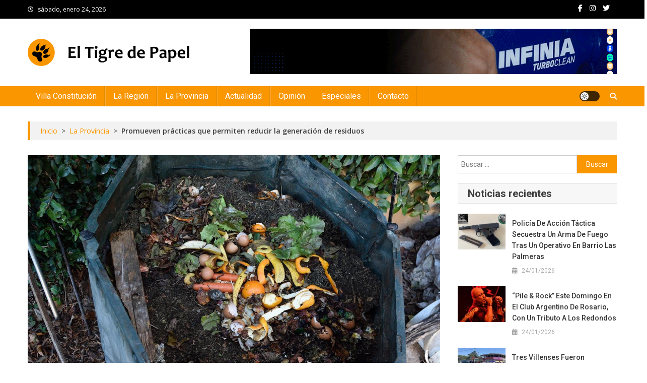

--- FILE ---
content_type: text/html; charset=UTF-8
request_url: https://eltigredepapel.com/archivos/3028
body_size: 18168
content:
<!doctype html>
<html lang="es-AR" prefix="og: http://ogp.me/ns# article: http://ogp.me/ns/article#">
<head>
<meta charset="UTF-8">
<meta name="viewport" content="width=device-width, initial-scale=1">
<link rel="profile" href="http://gmpg.org/xfn/11">

<title>Promueven prácticas que permiten reducir la generación de residuos &#8211; El Tigre de Papel</title>
<meta name='robots' content='max-image-preview:large' />
<link rel='dns-prefetch' href='//fonts.googleapis.com' />
<link rel="alternate" type="application/rss+xml" title="El Tigre de Papel &raquo; Feed" href="https://eltigredepapel.com/feed" />
<link rel="alternate" title="oEmbed (JSON)" type="application/json+oembed" href="https://eltigredepapel.com/wp-json/oembed/1.0/embed?url=https%3A%2F%2Feltigredepapel.com%2Farchivos%2F3028" />
<link rel="alternate" title="oEmbed (XML)" type="text/xml+oembed" href="https://eltigredepapel.com/wp-json/oembed/1.0/embed?url=https%3A%2F%2Feltigredepapel.com%2Farchivos%2F3028&#038;format=xml" />
<style id='wp-img-auto-sizes-contain-inline-css' type='text/css'>
img:is([sizes=auto i],[sizes^="auto," i]){contain-intrinsic-size:3000px 1500px}
/*# sourceURL=wp-img-auto-sizes-contain-inline-css */
</style>
<style id='wp-emoji-styles-inline-css' type='text/css'>

	img.wp-smiley, img.emoji {
		display: inline !important;
		border: none !important;
		box-shadow: none !important;
		height: 1em !important;
		width: 1em !important;
		margin: 0 0.07em !important;
		vertical-align: -0.1em !important;
		background: none !important;
		padding: 0 !important;
	}
/*# sourceURL=wp-emoji-styles-inline-css */
</style>
<style id='wp-block-library-inline-css' type='text/css'>
:root{--wp-block-synced-color:#7a00df;--wp-block-synced-color--rgb:122,0,223;--wp-bound-block-color:var(--wp-block-synced-color);--wp-editor-canvas-background:#ddd;--wp-admin-theme-color:#007cba;--wp-admin-theme-color--rgb:0,124,186;--wp-admin-theme-color-darker-10:#006ba1;--wp-admin-theme-color-darker-10--rgb:0,107,160.5;--wp-admin-theme-color-darker-20:#005a87;--wp-admin-theme-color-darker-20--rgb:0,90,135;--wp-admin-border-width-focus:2px}@media (min-resolution:192dpi){:root{--wp-admin-border-width-focus:1.5px}}.wp-element-button{cursor:pointer}:root .has-very-light-gray-background-color{background-color:#eee}:root .has-very-dark-gray-background-color{background-color:#313131}:root .has-very-light-gray-color{color:#eee}:root .has-very-dark-gray-color{color:#313131}:root .has-vivid-green-cyan-to-vivid-cyan-blue-gradient-background{background:linear-gradient(135deg,#00d084,#0693e3)}:root .has-purple-crush-gradient-background{background:linear-gradient(135deg,#34e2e4,#4721fb 50%,#ab1dfe)}:root .has-hazy-dawn-gradient-background{background:linear-gradient(135deg,#faaca8,#dad0ec)}:root .has-subdued-olive-gradient-background{background:linear-gradient(135deg,#fafae1,#67a671)}:root .has-atomic-cream-gradient-background{background:linear-gradient(135deg,#fdd79a,#004a59)}:root .has-nightshade-gradient-background{background:linear-gradient(135deg,#330968,#31cdcf)}:root .has-midnight-gradient-background{background:linear-gradient(135deg,#020381,#2874fc)}:root{--wp--preset--font-size--normal:16px;--wp--preset--font-size--huge:42px}.has-regular-font-size{font-size:1em}.has-larger-font-size{font-size:2.625em}.has-normal-font-size{font-size:var(--wp--preset--font-size--normal)}.has-huge-font-size{font-size:var(--wp--preset--font-size--huge)}.has-text-align-center{text-align:center}.has-text-align-left{text-align:left}.has-text-align-right{text-align:right}.has-fit-text{white-space:nowrap!important}#end-resizable-editor-section{display:none}.aligncenter{clear:both}.items-justified-left{justify-content:flex-start}.items-justified-center{justify-content:center}.items-justified-right{justify-content:flex-end}.items-justified-space-between{justify-content:space-between}.screen-reader-text{border:0;clip-path:inset(50%);height:1px;margin:-1px;overflow:hidden;padding:0;position:absolute;width:1px;word-wrap:normal!important}.screen-reader-text:focus{background-color:#ddd;clip-path:none;color:#444;display:block;font-size:1em;height:auto;left:5px;line-height:normal;padding:15px 23px 14px;text-decoration:none;top:5px;width:auto;z-index:100000}html :where(.has-border-color){border-style:solid}html :where([style*=border-top-color]){border-top-style:solid}html :where([style*=border-right-color]){border-right-style:solid}html :where([style*=border-bottom-color]){border-bottom-style:solid}html :where([style*=border-left-color]){border-left-style:solid}html :where([style*=border-width]){border-style:solid}html :where([style*=border-top-width]){border-top-style:solid}html :where([style*=border-right-width]){border-right-style:solid}html :where([style*=border-bottom-width]){border-bottom-style:solid}html :where([style*=border-left-width]){border-left-style:solid}html :where(img[class*=wp-image-]){height:auto;max-width:100%}:where(figure){margin:0 0 1em}html :where(.is-position-sticky){--wp-admin--admin-bar--position-offset:var(--wp-admin--admin-bar--height,0px)}@media screen and (max-width:600px){html :where(.is-position-sticky){--wp-admin--admin-bar--position-offset:0px}}

/*# sourceURL=wp-block-library-inline-css */
</style><style id='wp-block-heading-inline-css' type='text/css'>
h1:where(.wp-block-heading).has-background,h2:where(.wp-block-heading).has-background,h3:where(.wp-block-heading).has-background,h4:where(.wp-block-heading).has-background,h5:where(.wp-block-heading).has-background,h6:where(.wp-block-heading).has-background{padding:1.25em 2.375em}h1.has-text-align-left[style*=writing-mode]:where([style*=vertical-lr]),h1.has-text-align-right[style*=writing-mode]:where([style*=vertical-rl]),h2.has-text-align-left[style*=writing-mode]:where([style*=vertical-lr]),h2.has-text-align-right[style*=writing-mode]:where([style*=vertical-rl]),h3.has-text-align-left[style*=writing-mode]:where([style*=vertical-lr]),h3.has-text-align-right[style*=writing-mode]:where([style*=vertical-rl]),h4.has-text-align-left[style*=writing-mode]:where([style*=vertical-lr]),h4.has-text-align-right[style*=writing-mode]:where([style*=vertical-rl]),h5.has-text-align-left[style*=writing-mode]:where([style*=vertical-lr]),h5.has-text-align-right[style*=writing-mode]:where([style*=vertical-rl]),h6.has-text-align-left[style*=writing-mode]:where([style*=vertical-lr]),h6.has-text-align-right[style*=writing-mode]:where([style*=vertical-rl]){rotate:180deg}
/*# sourceURL=https://eltigredepapel.com/wp-includes/blocks/heading/style.min.css */
</style>
<style id='wp-block-paragraph-inline-css' type='text/css'>
.is-small-text{font-size:.875em}.is-regular-text{font-size:1em}.is-large-text{font-size:2.25em}.is-larger-text{font-size:3em}.has-drop-cap:not(:focus):first-letter{float:left;font-size:8.4em;font-style:normal;font-weight:100;line-height:.68;margin:.05em .1em 0 0;text-transform:uppercase}body.rtl .has-drop-cap:not(:focus):first-letter{float:none;margin-left:.1em}p.has-drop-cap.has-background{overflow:hidden}:root :where(p.has-background){padding:1.25em 2.375em}:where(p.has-text-color:not(.has-link-color)) a{color:inherit}p.has-text-align-left[style*="writing-mode:vertical-lr"],p.has-text-align-right[style*="writing-mode:vertical-rl"]{rotate:180deg}
/*# sourceURL=https://eltigredepapel.com/wp-includes/blocks/paragraph/style.min.css */
</style>
<style id='global-styles-inline-css' type='text/css'>
:root{--wp--preset--aspect-ratio--square: 1;--wp--preset--aspect-ratio--4-3: 4/3;--wp--preset--aspect-ratio--3-4: 3/4;--wp--preset--aspect-ratio--3-2: 3/2;--wp--preset--aspect-ratio--2-3: 2/3;--wp--preset--aspect-ratio--16-9: 16/9;--wp--preset--aspect-ratio--9-16: 9/16;--wp--preset--color--black: #000000;--wp--preset--color--cyan-bluish-gray: #abb8c3;--wp--preset--color--white: #ffffff;--wp--preset--color--pale-pink: #f78da7;--wp--preset--color--vivid-red: #cf2e2e;--wp--preset--color--luminous-vivid-orange: #ff6900;--wp--preset--color--luminous-vivid-amber: #fcb900;--wp--preset--color--light-green-cyan: #7bdcb5;--wp--preset--color--vivid-green-cyan: #00d084;--wp--preset--color--pale-cyan-blue: #8ed1fc;--wp--preset--color--vivid-cyan-blue: #0693e3;--wp--preset--color--vivid-purple: #9b51e0;--wp--preset--gradient--vivid-cyan-blue-to-vivid-purple: linear-gradient(135deg,rgb(6,147,227) 0%,rgb(155,81,224) 100%);--wp--preset--gradient--light-green-cyan-to-vivid-green-cyan: linear-gradient(135deg,rgb(122,220,180) 0%,rgb(0,208,130) 100%);--wp--preset--gradient--luminous-vivid-amber-to-luminous-vivid-orange: linear-gradient(135deg,rgb(252,185,0) 0%,rgb(255,105,0) 100%);--wp--preset--gradient--luminous-vivid-orange-to-vivid-red: linear-gradient(135deg,rgb(255,105,0) 0%,rgb(207,46,46) 100%);--wp--preset--gradient--very-light-gray-to-cyan-bluish-gray: linear-gradient(135deg,rgb(238,238,238) 0%,rgb(169,184,195) 100%);--wp--preset--gradient--cool-to-warm-spectrum: linear-gradient(135deg,rgb(74,234,220) 0%,rgb(151,120,209) 20%,rgb(207,42,186) 40%,rgb(238,44,130) 60%,rgb(251,105,98) 80%,rgb(254,248,76) 100%);--wp--preset--gradient--blush-light-purple: linear-gradient(135deg,rgb(255,206,236) 0%,rgb(152,150,240) 100%);--wp--preset--gradient--blush-bordeaux: linear-gradient(135deg,rgb(254,205,165) 0%,rgb(254,45,45) 50%,rgb(107,0,62) 100%);--wp--preset--gradient--luminous-dusk: linear-gradient(135deg,rgb(255,203,112) 0%,rgb(199,81,192) 50%,rgb(65,88,208) 100%);--wp--preset--gradient--pale-ocean: linear-gradient(135deg,rgb(255,245,203) 0%,rgb(182,227,212) 50%,rgb(51,167,181) 100%);--wp--preset--gradient--electric-grass: linear-gradient(135deg,rgb(202,248,128) 0%,rgb(113,206,126) 100%);--wp--preset--gradient--midnight: linear-gradient(135deg,rgb(2,3,129) 0%,rgb(40,116,252) 100%);--wp--preset--font-size--small: 13px;--wp--preset--font-size--medium: 20px;--wp--preset--font-size--large: 36px;--wp--preset--font-size--x-large: 42px;--wp--preset--spacing--20: 0.44rem;--wp--preset--spacing--30: 0.67rem;--wp--preset--spacing--40: 1rem;--wp--preset--spacing--50: 1.5rem;--wp--preset--spacing--60: 2.25rem;--wp--preset--spacing--70: 3.38rem;--wp--preset--spacing--80: 5.06rem;--wp--preset--shadow--natural: 6px 6px 9px rgba(0, 0, 0, 0.2);--wp--preset--shadow--deep: 12px 12px 50px rgba(0, 0, 0, 0.4);--wp--preset--shadow--sharp: 6px 6px 0px rgba(0, 0, 0, 0.2);--wp--preset--shadow--outlined: 6px 6px 0px -3px rgb(255, 255, 255), 6px 6px rgb(0, 0, 0);--wp--preset--shadow--crisp: 6px 6px 0px rgb(0, 0, 0);}:where(.is-layout-flex){gap: 0.5em;}:where(.is-layout-grid){gap: 0.5em;}body .is-layout-flex{display: flex;}.is-layout-flex{flex-wrap: wrap;align-items: center;}.is-layout-flex > :is(*, div){margin: 0;}body .is-layout-grid{display: grid;}.is-layout-grid > :is(*, div){margin: 0;}:where(.wp-block-columns.is-layout-flex){gap: 2em;}:where(.wp-block-columns.is-layout-grid){gap: 2em;}:where(.wp-block-post-template.is-layout-flex){gap: 1.25em;}:where(.wp-block-post-template.is-layout-grid){gap: 1.25em;}.has-black-color{color: var(--wp--preset--color--black) !important;}.has-cyan-bluish-gray-color{color: var(--wp--preset--color--cyan-bluish-gray) !important;}.has-white-color{color: var(--wp--preset--color--white) !important;}.has-pale-pink-color{color: var(--wp--preset--color--pale-pink) !important;}.has-vivid-red-color{color: var(--wp--preset--color--vivid-red) !important;}.has-luminous-vivid-orange-color{color: var(--wp--preset--color--luminous-vivid-orange) !important;}.has-luminous-vivid-amber-color{color: var(--wp--preset--color--luminous-vivid-amber) !important;}.has-light-green-cyan-color{color: var(--wp--preset--color--light-green-cyan) !important;}.has-vivid-green-cyan-color{color: var(--wp--preset--color--vivid-green-cyan) !important;}.has-pale-cyan-blue-color{color: var(--wp--preset--color--pale-cyan-blue) !important;}.has-vivid-cyan-blue-color{color: var(--wp--preset--color--vivid-cyan-blue) !important;}.has-vivid-purple-color{color: var(--wp--preset--color--vivid-purple) !important;}.has-black-background-color{background-color: var(--wp--preset--color--black) !important;}.has-cyan-bluish-gray-background-color{background-color: var(--wp--preset--color--cyan-bluish-gray) !important;}.has-white-background-color{background-color: var(--wp--preset--color--white) !important;}.has-pale-pink-background-color{background-color: var(--wp--preset--color--pale-pink) !important;}.has-vivid-red-background-color{background-color: var(--wp--preset--color--vivid-red) !important;}.has-luminous-vivid-orange-background-color{background-color: var(--wp--preset--color--luminous-vivid-orange) !important;}.has-luminous-vivid-amber-background-color{background-color: var(--wp--preset--color--luminous-vivid-amber) !important;}.has-light-green-cyan-background-color{background-color: var(--wp--preset--color--light-green-cyan) !important;}.has-vivid-green-cyan-background-color{background-color: var(--wp--preset--color--vivid-green-cyan) !important;}.has-pale-cyan-blue-background-color{background-color: var(--wp--preset--color--pale-cyan-blue) !important;}.has-vivid-cyan-blue-background-color{background-color: var(--wp--preset--color--vivid-cyan-blue) !important;}.has-vivid-purple-background-color{background-color: var(--wp--preset--color--vivid-purple) !important;}.has-black-border-color{border-color: var(--wp--preset--color--black) !important;}.has-cyan-bluish-gray-border-color{border-color: var(--wp--preset--color--cyan-bluish-gray) !important;}.has-white-border-color{border-color: var(--wp--preset--color--white) !important;}.has-pale-pink-border-color{border-color: var(--wp--preset--color--pale-pink) !important;}.has-vivid-red-border-color{border-color: var(--wp--preset--color--vivid-red) !important;}.has-luminous-vivid-orange-border-color{border-color: var(--wp--preset--color--luminous-vivid-orange) !important;}.has-luminous-vivid-amber-border-color{border-color: var(--wp--preset--color--luminous-vivid-amber) !important;}.has-light-green-cyan-border-color{border-color: var(--wp--preset--color--light-green-cyan) !important;}.has-vivid-green-cyan-border-color{border-color: var(--wp--preset--color--vivid-green-cyan) !important;}.has-pale-cyan-blue-border-color{border-color: var(--wp--preset--color--pale-cyan-blue) !important;}.has-vivid-cyan-blue-border-color{border-color: var(--wp--preset--color--vivid-cyan-blue) !important;}.has-vivid-purple-border-color{border-color: var(--wp--preset--color--vivid-purple) !important;}.has-vivid-cyan-blue-to-vivid-purple-gradient-background{background: var(--wp--preset--gradient--vivid-cyan-blue-to-vivid-purple) !important;}.has-light-green-cyan-to-vivid-green-cyan-gradient-background{background: var(--wp--preset--gradient--light-green-cyan-to-vivid-green-cyan) !important;}.has-luminous-vivid-amber-to-luminous-vivid-orange-gradient-background{background: var(--wp--preset--gradient--luminous-vivid-amber-to-luminous-vivid-orange) !important;}.has-luminous-vivid-orange-to-vivid-red-gradient-background{background: var(--wp--preset--gradient--luminous-vivid-orange-to-vivid-red) !important;}.has-very-light-gray-to-cyan-bluish-gray-gradient-background{background: var(--wp--preset--gradient--very-light-gray-to-cyan-bluish-gray) !important;}.has-cool-to-warm-spectrum-gradient-background{background: var(--wp--preset--gradient--cool-to-warm-spectrum) !important;}.has-blush-light-purple-gradient-background{background: var(--wp--preset--gradient--blush-light-purple) !important;}.has-blush-bordeaux-gradient-background{background: var(--wp--preset--gradient--blush-bordeaux) !important;}.has-luminous-dusk-gradient-background{background: var(--wp--preset--gradient--luminous-dusk) !important;}.has-pale-ocean-gradient-background{background: var(--wp--preset--gradient--pale-ocean) !important;}.has-electric-grass-gradient-background{background: var(--wp--preset--gradient--electric-grass) !important;}.has-midnight-gradient-background{background: var(--wp--preset--gradient--midnight) !important;}.has-small-font-size{font-size: var(--wp--preset--font-size--small) !important;}.has-medium-font-size{font-size: var(--wp--preset--font-size--medium) !important;}.has-large-font-size{font-size: var(--wp--preset--font-size--large) !important;}.has-x-large-font-size{font-size: var(--wp--preset--font-size--x-large) !important;}
/*# sourceURL=global-styles-inline-css */
</style>

<style id='classic-theme-styles-inline-css' type='text/css'>
/*! This file is auto-generated */
.wp-block-button__link{color:#fff;background-color:#32373c;border-radius:9999px;box-shadow:none;text-decoration:none;padding:calc(.667em + 2px) calc(1.333em + 2px);font-size:1.125em}.wp-block-file__button{background:#32373c;color:#fff;text-decoration:none}
/*# sourceURL=/wp-includes/css/classic-themes.min.css */
</style>
<link rel='stylesheet' id='news-portal-fonts-css' href='https://fonts.googleapis.com/css?family=Roboto+Condensed%3A300italic%2C400italic%2C700italic%2C400%2C300%2C700%7CRoboto%3A300%2C400%2C400i%2C500%2C700%7CTitillium+Web%3A400%2C600%2C700%2C300&#038;subset=latin%2Clatin-ext' type='text/css' media='all' />
<link rel='stylesheet' id='news-portal-google-fonts-css' href='https://fonts.googleapis.com/css?family=Open+Sans%3A300%2C300italic%2Cregular%2Citalic%2C600%2C600italic%2C700%2C700italic%2C800%2C800italic%7CRoboto%3A100%2C100italic%2C300%2C300italic%2Cregular%2Citalic%2C500%2C500italic%2C700%2C700italic%2C900%2C900italic%7CRoboto%3A100%2C100italic%2C300%2C300italic%2Cregular%2Citalic%2C500%2C500italic%2C700%2C700italic%2C900%2C900italic%7CRoboto%3A100%2C100italic%2C300%2C300italic%2Cregular%2Citalic%2C500%2C500italic%2C700%2C700italic%2C900%2C900italic%7CRoboto%3A100%2C100italic%2C300%2C300italic%2Cregular%2Citalic%2C500%2C500italic%2C700%2C700italic%2C900%2C900italic%7CRoboto%3A100%2C100italic%2C300%2C300italic%2Cregular%2Citalic%2C500%2C500italic%2C700%2C700italic%2C900%2C900italic%7CRoboto%3A100%2C100italic%2C300%2C300italic%2Cregular%2Citalic%2C500%2C500italic%2C700%2C700italic%2C900%2C900italic%7CRoboto%3A100%2C100italic%2C300%2C300italic%2Cregular%2Citalic%2C500%2C500italic%2C700%2C700italic%2C900%2C900italic&#038;subset=latin%2Ccyrillic-ext%2Cgreek-ext%2Cgreek%2Cvietnamese%2Clatin-ext%2Ccyrillic%2Ckhmer%2Cdevanagari%2Carabic%2Chebrew%2Ctelugu' type='text/css' media='all' />
<link rel='stylesheet' id='mt-font-awesome-css' href='https://eltigredepapel.com/wp-content/themes/news-portal-pro/assets/library/font-awesome/css/all.min.css?ver=6.5.1' type='text/css' media='all' />
<link rel='stylesheet' id='lightslider-style-css' href='https://eltigredepapel.com/wp-content/themes/news-portal-pro/assets/library/lightslider/css/lightslider.min.css?ver=1.1.6' type='text/css' media='all' />
<link rel='stylesheet' id='lightgallery-style-css' href='https://eltigredepapel.com/wp-content/themes/news-portal-pro/assets/library/lightslider/css/lightgallery.min.css?ver=1.6.0' type='text/css' media='all' />
<link rel='stylesheet' id='pretty-photo-css' href='https://eltigredepapel.com/wp-content/themes/news-portal-pro/assets/library/prettyphoto/prettyPhoto.css?ver=3.1.6' type='text/css' media='all' />
<link rel='stylesheet' id='news-portal-preloaders-css' href='https://eltigredepapel.com/wp-content/themes/news-portal-pro/assets/css/np-preloaders.css?ver=2.0.2' type='text/css' media='all' />
<link rel='stylesheet' id='animate-css' href='https://eltigredepapel.com/wp-content/themes/news-portal-pro/assets/library/animate/animate.min.css?ver=3.5.1' type='text/css' media='all' />
<link rel='stylesheet' id='news-portal-pro-style-css' href='https://eltigredepapel.com/wp-content/themes/news-portal-pro/style.css?ver=2.0.2' type='text/css' media='all' />
<style id='news-portal-pro-style-inline-css' type='text/css'>
.category-button.np-cat-24 a{background:#fa9600}
.category-button.np-cat-24 a:hover{background:#c86400}
.np-block-title .np-cat-24{color:#fa9600}
.category-button.np-cat-1902 a{background:#00a9e0}
.category-button.np-cat-1902 a:hover{background:#0077ae}
.np-block-title .np-cat-1902{color:#00a9e0}
.category-button.np-cat-22 a{background:#fa9600}
.category-button.np-cat-22 a:hover{background:#c86400}
.np-block-title .np-cat-22{color:#fa9600}
.category-button.np-cat-21 a{background:#fa9600}
.category-button.np-cat-21 a:hover{background:#c86400}
.np-block-title .np-cat-21{color:#fa9600}
.category-button.np-cat-25 a{background:#fa9600}
.category-button.np-cat-25 a:hover{background:#c86400}
.np-block-title .np-cat-25{color:#fa9600}
.category-button.np-cat-1 a{background:#fa9600}
.category-button.np-cat-1 a:hover{background:#c86400}
.np-block-title .np-cat-1{color:#fa9600}
.category-button.np-cat-20 a{background:#fa9600}
.category-button.np-cat-20 a:hover{background:#c86400}
.np-block-title .np-cat-20{color:#fa9600}
.navigation .nav-links a,.bttn,button,input[type=button],input[type=reset],input[type=submit],.navigation .nav-links a:hover,.bttn:hover,button,input[type=button]:hover,input[type=reset]:hover,input[type=submit]:hover,.widget_search .search-submit,.edit-link .post-edit-link,.reply .comment-reply-link,.np-top-header-wrap,.np-header-menu-wrapper,.home #masthead .np-home-icon a,.np-home-icon a:hover,#site-navigation ul li:hover>a,#site-navigation ul li.current-menu-item>a,#site-navigation ul li.current_page_item>a,#site-navigation ul li.current-menu-ancestor>a,.np-header-menu-wrapper::before,.np-header-menu-wrapper::after,.np-header-search-wrapper .search-form-main .search-submit,.layout1-ticker .lSSlideOuter.vertical .lSAction>a:hover,.layout1-ticker .ticker-caption,.default-ticker .ticker-caption,.news_portal_featured_slider .np-featured-slider-section .lSAction>a:hover,.news_portal_slider .np-slider .lSAction>a:hover,.news_portal_featured_slider .lSSlideOuter .lSPager.lSpg>li:hover a,.news_portal_featured_slider .lSSlideOuter .lSPager.lSpg>li.active a,.news_portal_slider .np-slider .lSSlideOuter .lSPager.lSpg>li:hover a,.news_portal_slider .np-slider .lSSlideOuter .lSPager.lSpg>li.active a,.news_portal_default_tabbed ul.widget-tabs li,.news_portal_default_tabbed ul.widget-tabs li.ui-tabs-active,.news_portal_default_tabbed ul.widget-tabs li:hover,.news_portal_carousel .carousel-nav-action .carousel-controls:hover,.news_portal_social_media .social-link a,.news_portal_social_media .social-link a:hover,.news_portal_social_media .layout2 .social-link a:hover,.news_portal_social_media .layout3 .social-link a:hover,.single-layout2 .post-on,.np-archive-more .np-button:hover,.error404 .page-title,.pnf-extra .pnf-button.btn,#np-scrollup,.woocommerce .price-cart:after,.woocommerce ul.products li.product .price-cart .button:hover,.woocommerce .widget_price_filter .ui-slider .ui-slider-range,.woocommerce .widget_price_filter .ui-slider .ui-slider-handle,.woocommerce .widget_price_filter .price_slider_wrapper .ui-widget-content,.woocommerce #respond input#submit,.woocommerce a.button,.woocommerce button.button,.woocommerce input.button,.woocommerce #respond input#submit.alt,.woocommerce a.button.alt,.woocommerce button.button.alt,.woocommerce input.button.alt,.added_to_cart.wc-forward,.woocommerce #respond input#submit:hover,.woocommerce a.button:hover,.woocommerce button.button:hover,.woocommerce input.button:hover,.woocommerce #respond input#submit.alt:hover,.woocommerce a.button.alt:hover,.woocommerce button.button.alt:hover,.woocommerce input.button.alt:hover,.woocommerce ul.products li.product .onsale,.woocommerce span.onsale,.woocommerce #respond input#submit.alt.disabled,.woocommerce #respond input#submit.alt.disabled:hover,.woocommerce #respond input#submit.alt:disabled,.woocommerce #respond input#submit.alt:disabled:hover,.woocommerce #respond input#submit.alt[disabled]:disabled,.woocommerce #respond input#submit.alt[disabled]:disabled:hover,.woocommerce a.button.alt.disabled,.woocommerce a.button.alt.disabled:hover,.woocommerce a.button.alt:disabled,.woocommerce a.button.alt:disabled:hover,.woocommerce a.button.alt[disabled]:disabled,.woocommerce a.button.alt[disabled]:disabled:hover,.woocommerce button.button.alt.disabled,.woocommerce button.button.alt.disabled:hover,.woocommerce button.button.alt:disabled,.woocommerce button.button.alt:disabled:hover,.woocommerce button.button.alt[disabled]:disabled,.woocommerce button.button.alt[disabled]:disabled:hover,.woocommerce input.button.alt.disabled,.woocommerce input.button.alt.disabled:hover,.woocommerce input.button.alt:disabled,.woocommerce input.button.alt:disabled:hover,.woocommerce input.button.alt[disabled]:disabled,.woocommerce input.button.alt[disabled]:disabled:hover,.format-video:before,.format-audio:before,.format-gallery:before,div.wpforms-container-full .wpforms-form input[type='submit'],div.wpforms-container-full .wpforms-form button[type='submit'],div.wpforms-container-full .wpforms-form .wpforms-page-button,div.wpforms-container-full .wpforms-form input[type='submit']:hover,div.wpforms-container-full .wpforms-form button[type='submit']:hover,div.wpforms-container-full .wpforms-form .wpforms-page-button:hover,.widget_tag_cloud .tagcloud a:hover,.widget.widget_tag_cloud a:hover,.cvmm-cats-wrapper .cvmm-cat-count,#masthead.layout4 .np-icon-elements a{background:#fa9600}
.home #masthead.default .np-home-icon a:hover,#masthead.default .np-home-icon a:hover,.home #masthead.default .np-home-icon a,.home #masthead .np-home-icon a,.np-home-icon a:hover,#site-navigation ul li:hover > a,#site-navigation ul li.current-menu-item > a,#site-navigation ul li.current_page_item > a,#site-navigation ul li.current-menu-ancestor > a,.news_portal_default_tabbed ul.widget-tabs li.ui-tabs-active,.news_portal_default_tabbed ul.widget-tabs li:hover,#site-navigation ul li > a:focus{background:#c86400}
.np-header-menu-block-wrap::before,.np-header-menu-block-wrap::after{border-right-color:#c86400}
a,a:hover,a:focus,a:active,.widget a:hover,.widget a:hover::before,.widget li:hover::before,.entry-footer a:hover,.comment-author .fn .url:hover,#cancel-comment-reply-link,#cancel-comment-reply-link:before,.logged-in-as a,.home #masthead.layout1 .np-home-icon a,#masthead.layout1 .np-home-icon a:hover,#masthead.layout1 #site-navigation ul li:hover>a,#masthead.layout1 #site-navigation ul li.current-menu-item>a,#masthead.layout1 #site-navigation ul li.current_page_item>a,#masthead.layout1 #site-navigation ul li.current-menu-ancestor>a,#masthead.layout1 .search-main:hover,.np-slide-content-wrap .post-title a:hover,.news_portal_featured_posts .np-single-post .np-post-content .np-post-title a:hover,.news_portal_fullwidth_posts .np-single-post .np-post-title a:hover,.news_portal_block_posts .layout3 .np-primary-block-wrap .np-single-post .np-post-title a:hover,.news_portal_list_posts .np-single-post .np-post-title:hover,.news_portal_featured_posts .layout2 .featured-middle-section .np-single-post .np-post-title a:hover,.news_portal_carousel .np-single-post .np-post-content .np-post-title a:hover,.news_portal_featured_slider .np-featured-section .np-single-post .np-post-content .np-post-title a:hover,.news_portal_featured_posts .layout2 .featured-left-section .np-single-post .np-post-content .np-post-title a:hover,.news_portal_featured_posts .layout2 .featured-right-section .np-single-post .np-post-content .np-post-title a:hover,.news_portal_featured_posts .layout1 .np-single-post-wrap .np-post-content .np-post-title a:hover,.np-block-title,.widget-title,.page-header .page-title,.np-related-title,.np-post-review-section-wrapper .review-title,.np-pnf-latest-posts-wrapper .section-title,.np-post-meta span:hover,.np-post-meta span a:hover,.news_portal_featured_posts .layout2 .np-single-post-wrap .np-post-content .np-post-meta span:hover,.news_portal_featured_posts .layout2 .np-single-post-wrap .np-post-content .np-post-meta span a:hover,.np-post-title.small-size a:hover,.news_portal_carousel .layout3 .np-single-post .np-post-content .np-post-title a:hover,.single-layout2 .extra-meta .post-view::before,.single-layout2 .extra-meta .comments-link::before,.np-post-meta span.star-value,#top-footer .widget a:hover,#top-footer .widget a:hover:before,#footer-navigation ul li a:hover,.entry-title a:hover,.entry-meta span a:hover,.entry-meta span:hover,.review-content-wrapper .stars-count,.review-content-wrapper .review-percent,.woocommerce ul.products li.product .price,.woocommerce div.product p.price,.woocommerce div.product span.price,.woocommerce .woocommerce-message:before,.woocommerce div.product p.price ins,.woocommerce div.product span.price ins,.woocommerce div.product p.price del,.woocommerce .woocommerce-info:before,.np-slide-content-wrap .np-post-meta span:hover,.np-slide-content-wrap .np-post-meta span a:hover,.news_portal_featured_posts .np-single-post .np-post-meta span:hover,.news_portal_featured_posts .np-single-post .np-post-meta span a:hover,.news_portal_list_posts .np-single-post .np-post-meta span:hover,.news_portal_list_posts .np-single-post .np-post-meta span a:hover,.news_portal_featured_posts .layout2 .featured-middle-section .np-single-post .np-post-meta span:hover,.news_portal_featured_posts .layout2 .featured-middle-section .np-single-post .np-post-meta span a:hover,.news_portal_carousel .np-single-post .np-post-meta span:hover,.news_portal_carousel .np-single-post .np-post-meta span a:hover,.news_portal_featured_posts .layout1 .np-single-post-wrap .np-post-content .np-post-meta span:hover,.news_portal_featured_posts .layout1 .np-single-post-wrap .np-post-content .np-post-meta span a:hover#masthead #site-navigation ul > li:hover > .sub-toggle,#masthead #site-navigation ul > li.current-menu-item .sub-toggle,#masthead #site-navigation ul > li.current-menu-ancestor .sub-toggle,#site-navigation .sub-toggle,.header-menu-close a:hover,.header-menu-close a:focus,.site-mode--dark #masthead.layout1 .np-header-search-wrapper .search-main a:hover,.wp-block-heading,.global-sidebar-style--one #secondary .np-block-title,.global-sidebar-style--one #secondary .widget-title,.global-sidebar-style--one #secondary .wp-block-heading,.news-portal-search-results-wrap .news-portal-search-article-item .news-portal-search-post-element .posted-on:hover a,.news-portal-search-results-wrap .news-portal-search-article-item .news-portal-search-post-element .posted-on:hover:before,.news-portal-search-results-wrap .news-portal-search-article-item .news-portal-search-post-element .news-portal-search-post-title a:hover{color:#fa9600}
.site-mode--dark .news_portal_featured_posts .np-single-post-wrap .np-post-content .np-post-title a:hover,.site-mode--dark .np-post-title.large-size a:hover,.site-mode--dark .np-post-title.small-size a:hover,.site-mode--dark .news-ticker-title>a:hover,.site-mode--dark .np-archive-post-content-wrapper .entry-title a:hover,.site-mode--dark .widget_archive a:hover,.site-mode--dark .widget_categories a:hover,.site-mode--dark .widget_recent_entries a:hover,.site-mode--dark .widget_meta a:hover,.site-mode--dark .widget_pages li a:hover,.site-mode--dark .widget_nav_menu li a:hover,.site-mode--dark .wp-block-latest-posts li a:hover,.site-mode--dark .wp-block-archives li a:hover,.site-mode--dark .wp-block-categories li a:hover,.site-mode--dark .wp-block-page-list li a:hover,.site-mode--dark .entry-meta span a:hover,.site-mode--dark .entry-meta span:hover{color:#fa9600}
.navigation .nav-links a,.bttn,button,input[type='button'],input[type='reset'],input[type='submit'],.widget_search .search-submit,.layout1-ticker .lSSlideOuter.vertical .lSAction>a:hover,.news_portal_slider .slider-layout1 .lSSlideOuter .lSPager.lSGallery li.active,.news_portal_slider .slider-layout1 .lSSlideOuter .lSPager.lSGallery li:hover,.news_portal_social_media .layout3 .social-link a:hover,.np-archive-more .np-button:hover,.woocommerce form .form-row.woocommerce-validated .select2-container,.woocommerce form .form-row.woocommerce-validated input.input-text,.woocommerce form .form-row.woocommerce-validated select,.widget_tag_cloud .tagcloud a:hover,.widget.widget_tag_cloud a:hover,.blogger-portal-circles div{border-color:#fa9600}
.comment-list .comment-body,.np-header-search-wrapper .search-form-main,.woocommerce .woocommerce-info,.woocommerce .woocommerce-message{border-top-color:#fa9600}
.np-header-search-wrapper .search-form-main:before{border-bottom-color:#fa9600}
.layout1-ticker .ticker-caption:after,.np-breadcrumbs{border-left-color:#fa9600}
#colophon{background:#e5e5e5}
.ball1,.ball2,.ball3,.single1ball,.single5,.single6,.single9:before,.news-portal-three-bounce .np-child,.news-portal-wave .np-rect,.news-portal-folding-cube .np-cube:before{background:#fa9600}
.single4{border-top-color:#fa9600}
.single4{border-bottom-color:#fa9600}
:root{--preloader-color:#fa9600}
.site-title,.site-description{position:absolute;clip:rect(1px,1px,1px,1px)}
body{font-family:Open Sans;font-style:normal;font-size:14px;font-weight:regular;text-decoration:none;text-transform:none;line-height:1.8;color:#3d3d3d}
h1{font-family:Roboto;font-style:normal;font-size:36px;font-weight:700;text-decoration:none;text-transform:none;line-height:1.3;color:#3d3d3d}
h2,.search-results .entry-title,.archive .entry-title,.single .entry-title,.entry-title,.site-title,.wp-block-heading{font-family:Roboto;font-style:normal;font-size:25px;font-weight:700;text-decoration:none;text-transform:none;line-height:1.3;color:#3d3d3d}
h3{font-family:Roboto;font-style:normal;font-size:24px;font-weight:700;text-decoration:none;text-transform:none;line-height:1.3;color:#3d3d3d}
h4,.widget-title{font-family:Roboto;font-style:normal;font-size:20px;font-weight:700;text-decoration:none;text-transform:none;line-height:1.3;color:#3d3d3d}
h5{font-family:Roboto;font-style:normal;font-size:18px;font-weight:700;text-decoration:none;text-transform:none;line-height:1.3;color:#3d3d3d}
h6{font-family:Roboto;font-style:normal;font-size:16px;font-weight:700;text-decoration:none;text-transform:none;line-height:1.3;color:#3d3d3d}
#site-navigation ul li a{font-family:Roboto;font-style:normal;font-size:16px;font-weight:400;text-decoration:none;text-transform:none;line-height:40px;color:#ffffff}
.np-header-menu-wrapper,.np-header-menu-wrapper::before,.np-header-menu-wrapper::after,#site-navigation ul.sub-menu,#site-navigation ul.children,#masthead.layout2 .np-header-menu-block-wrap{background-color:#fa9600}
.np-header-menu-block-wrap::before,.np-header-menu-block-wrap::after{border-right-color:#c86400}
.np-header-search-wrapper .search-main a,.np-home-icon a,#masthead .menu-toggle{color:#ffffff}
@media (max-width:768px){#site-navigation,.main-small-navigation li.current-menu-item > .sub-toggle i{background:#fa9600 !important}}
.header-bg-color header.site-header,#masthead.layout1 .is-sticky .np-logo-section-wrapper{background-color:#3d3d3d}
.header-bg-image header.site-header{background-image:url(' ' )}
/*# sourceURL=news-portal-pro-style-inline-css */
</style>
<link rel='stylesheet' id='news-portal-responsive-style-css' href='https://eltigredepapel.com/wp-content/themes/news-portal-pro/assets/css/np-responsive.css?ver=2.0.2' type='text/css' media='all' />
<link rel='stylesheet' id='news-portal-dark-mode-css' href='https://eltigredepapel.com/wp-content/themes/news-portal-pro/assets/css/np-dark-styles.css?ver=2.0.2' type='text/css' media='all' />
<script type="text/javascript" src="https://eltigredepapel.com/wp-includes/js/jquery/jquery.min.js?ver=3.7.1" id="jquery-core-js"></script>
<script type="text/javascript" src="https://eltigredepapel.com/wp-includes/js/jquery/jquery-migrate.min.js?ver=3.4.1" id="jquery-migrate-js"></script>
<link rel="https://api.w.org/" href="https://eltigredepapel.com/wp-json/" /><link rel="alternate" title="JSON" type="application/json" href="https://eltigredepapel.com/wp-json/wp/v2/posts/3028" /><meta name="generator" content="WordPress 6.9" />
<link rel="canonical" href="https://eltigredepapel.com/archivos/3028" />
<meta property="og:title" name="og:title" content="Promueven prácticas que permiten reducir la generación de residuos" />
<meta property="og:type" name="og:type" content="article" />
<meta property="og:image" name="og:image" content="https://eltigredepapel.com/wp-content/uploads/2020/04/Compost-1024x683.jpg" />
<meta property="og:url" name="og:url" content="https://eltigredepapel.com/archivos/3028" />
<meta property="og:description" name="og:description" content="La Defensoría del Pueblo insta a la población a adoptar este tipo de hábitos que cobran mayor relevancia en el actual contexto de emergencia sanitaria. El reciclaje y el compostaje son opciones en este sentido. La Defensoría del Pueblo de la provincia de Santa Fe exhorta a la población a reducir la cantidad de residuos [...]" />
<meta property="og:locale" name="og:locale" content="es_AR" />
<meta property="og:site_name" name="og:site_name" content="El Tigre de Papel" />
<meta property="twitter:card" name="twitter:card" content="summary_large_image" />
<meta property="article:section" name="article:section" content="La Provincia" />
<meta property="article:published_time" name="article:published_time" content="2020-04-04T17:49:43-03:00" />
<meta property="article:modified_time" name="article:modified_time" content="2020-04-04T17:49:45-03:00" />
<meta property="article:author" name="article:author" content="https://eltigredepapel.com/archivos/author/redaccion" />
    <script type="text/javascript">
        (function(c,l,a,r,i,t,y){
            c[a]=c[a]||function(){(c[a].q=c[a].q||[]).push(arguments)};
            t=l.createElement(r);t.async=1;t.src="https://www.clarity.ms/tag/"+i;
            y=l.getElementsByTagName(r)[0];y.parentNode.insertBefore(t,y);
        })(window, document, "clarity", "script", "j6cphwddvf");
    </script>
    <link rel="icon" href="https://eltigredepapel.com/wp-content/uploads/2018/11/cropped-Logo-Tigre-Web-2-32x32.png" sizes="32x32" />
<link rel="icon" href="https://eltigredepapel.com/wp-content/uploads/2018/11/cropped-Logo-Tigre-Web-2-192x192.png" sizes="192x192" />
<link rel="apple-touch-icon" href="https://eltigredepapel.com/wp-content/uploads/2018/11/cropped-Logo-Tigre-Web-2-180x180.png" />
<meta name="msapplication-TileImage" content="https://eltigredepapel.com/wp-content/uploads/2018/11/cropped-Logo-Tigre-Web-2-270x270.png" />
		<style type="text/css" id="wp-custom-css">
			.np-top-header-wrap {background: #000;
}

.default-ticker .ticker-caption {background: #000; }

.comments-link { display: none !important; }

/* Estilos para pantallas más grandes (no móviles) */
.np-ticker-block {
  display: block; /* o cualquier otra propiedad que quieras aplicar */
}

/* Media query para dispositivos móviles */
@media (max-width: 768px) { /* Puedes ajustar el ancho máximo según tus necesidades */
  .np-ticker-block {
    display: none; /* Oculta la clase en dispositivos móviles */
  }
}
		</style>
		</head>

<body class="wp-singular post-template-default single single-post postid-3028 single-format-standard wp-custom-logo wp-theme-news-portal-pro group-blog right-sidebar fullwidth_layout single-layout1 menu-shadow-off np-image-zoomin site-mode--light global-sidebar-style--default">

	
<div id="page" class="site">

	<a class="skip-link screen-reader-text" href="#content">Skip to content</a>

	<div class="np-top-header-wrap"><div class="mt-container">		<div class="np-top-left-section-wrapper">
			<div class="date-section">sábado, enero 24, 2026</div>
					</div><!-- .np-top-left-section-wrapper -->
		<div class="np-top-right-section-wrapper">
			<div class="mt-social-icons-wrapper icon-color--default"><span class="social-link"><a href="http://facebook.com/eltigredepapel" target="_blank"><i class="fab fa-facebook-f"></i></a></span><span class="social-link"><a href="https://instagram.com/eltigredepapel" target="_blank"><i class="fab fa-instagram"></i></a></span><span class="social-link"><a href="https://twitter.com/eltigredepapel" target="_blank"><i class="fab fa-twitter"></i></a></span><span class="social-link"><a href="https://youtube.com/eltigredepapel" target="_blank"><i class="fab fa-youtube-play"></i></a></span></div><!-- .mt-social-icons-wrapper -->		</div><!-- .np-top-right-section-wrapper -->
</div><!-- .mt-container --></div><!-- .np-top-header-wrap --><header id="masthead" class="site-header default" role="banner">

	<div class="np-logo-section-wrapper">
		<div class="mt-container">
			<div class="site-branding">
				<a href="https://eltigredepapel.com/" class="custom-logo-link" rel="home"><img width="321" height="54" src="https://eltigredepapel.com/wp-content/uploads/2019/01/cropped-Logo-Tigre-Web-2019-1.png" class="custom-logo" alt="El Tigre de Papel" decoding="async" srcset="https://eltigredepapel.com/wp-content/uploads/2019/01/cropped-Logo-Tigre-Web-2019-1.png 321w, https://eltigredepapel.com/wp-content/uploads/2019/01/cropped-Logo-Tigre-Web-2019-1-300x50.png 300w" sizes="(max-width: 321px) 100vw, 321px" /></a>
									<p class="site-title"><a href="https://eltigredepapel.com/" rel="home">El Tigre de Papel</a></p>
									<p class="site-description">Portal de noticias</p>
							</div><!-- .site-branding -->

			<div class="np-header-ads-area">
				<section id="news_portal_ads_banner-1" class="widget news_portal_ads_banner">            <div class="np-ads-wrapper">
                                    <a href="https://serviclub.com.ar/" target="_blank" rel="nofollow"><img src="https://eltigredepapel.com/wp-content/uploads/2026/01/YPF-Verano.gif" /></a>
                            </div><!-- .np-ads-wrapper -->
    </section>			</div><!-- .np-header-ads-area -->
		</div><!-- .mt-container -->
	</div><!-- .np-logo-section-wrapper -->

	<div id="np-menu-wrap" class="np-header-menu-wrapper">
		<div class="np-header-menu-block-wrap">
			<div class="mt-container">
								<div class="mt-header-menu-wrap">
					<a href="javascript:void(0)" class="menu-toggle"> <i class="fa fa-navicon"> </i> </a>
					<nav id="site-navigation" class="main-navigation" role="navigation">
						<div class="menu-top-menu-container"><ul id="primary-menu" class="menu"><li id="menu-item-322" class="menu-item menu-item-type-taxonomy menu-item-object-category menu-item-322"><a href="https://eltigredepapel.com/archivos/category/villa-constitucion">Villa Constitución</a></li>
<li id="menu-item-323" class="menu-item menu-item-type-taxonomy menu-item-object-category menu-item-323"><a href="https://eltigredepapel.com/archivos/category/la-region">La Región</a></li>
<li id="menu-item-324" class="menu-item menu-item-type-taxonomy menu-item-object-category current-post-ancestor current-menu-parent current-post-parent menu-item-324"><a href="https://eltigredepapel.com/archivos/category/la-provincia">La Provincia</a></li>
<li id="menu-item-325" class="menu-item menu-item-type-taxonomy menu-item-object-category menu-item-325"><a href="https://eltigredepapel.com/archivos/category/actualidad">Actualidad</a></li>
<li id="menu-item-326" class="menu-item menu-item-type-taxonomy menu-item-object-category menu-item-326"><a href="https://eltigredepapel.com/archivos/category/opinion">Opinión</a></li>
<li id="menu-item-9237" class="menu-item menu-item-type-taxonomy menu-item-object-category menu-item-9237"><a href="https://eltigredepapel.com/archivos/category/especiales">Especiales</a></li>
<li id="menu-item-277" class="menu-item menu-item-type-post_type menu-item-object-page menu-item-277"><a href="https://eltigredepapel.com/contacto">Contacto</a></li>
</ul></div>					</nav><!-- #site-navigation -->
				</div><!--  .mt-header-menu-wrap-->

				<div class="mt-header-search-live-wrap">
					        <div id="np-site-mode-wrap" class="np-icon-elements">
            <a id="mode-switcher" class="light-mode" data-site-mode="light-mode" href="#">
                <span class="site-mode-icon">site mode button</span>
            </a>
        </div><!-- #np-site-mode-wrap -->
						<div class="np-header-search-wrapper">
							<span class="search-main"><a href="javascript:void(0)"><i class="fa fa-search"></i></a></span>
			                <div class="search-form-main np-clearfix">
				                <form role="search" method="get" class="search-form" action="https://eltigredepapel.com/">
				<label>
					<span class="screen-reader-text">Buscar:</span>
					<input type="search" class="search-field" placeholder="Buscar &hellip;" value="" name="s" />
				</label>
				<input type="submit" class="search-submit" value="Buscar" />
			</form>				            </div>
						</div><!-- .np-header-search-wrapper -->
									</div> <!-- mt-header-search-live-wrap -->
			</div><!-- .mt-container -->
		</div><!-- .np-header-menu-block-wrap -->
	</div><!-- .np-header-menu-wrapper -->

</header><!-- .site-header -->
	<div id="content" class="site-content">
		<div class="mt-container">
			<div class="np-breadcrumbs" itemscope itemtype="http://schema.org/BreadcrumbList"><span itemprop="itemListElement" itemscope itemtype="http://schema.org/ListItem"><a class="breadcrumbs__link" href="https://eltigredepapel.com/" itemprop="item"><span itemprop="name">Inicio</span></a><meta itemprop="position" content="1" /></span><span class="sep">&gt;</span><span itemprop="itemListElement" itemscope itemtype="http://schema.org/ListItem"><a class="breadcrumbs__link" href="https://eltigredepapel.com/archivos/category/la-provincia" itemprop="item"><span itemprop="name">La Provincia</span></a><meta itemprop="position" content="2" /></span><span class="sep">&gt;</span><span class="current">Promueven prácticas que permiten reducir la generación de residuos</span></div><!-- .breadcrumbs -->
	<div id="primary" class="content-area">
		<main id="main" class="site-main" role="main">

		
<article id="post-3028" class="post-3028 post type-post status-publish format-standard has-post-thumbnail hentry category-la-provincia">

				<div class="np-article-thumb">
									<figure>
						<img width="1254" height="836" src="https://eltigredepapel.com/wp-content/uploads/2020/04/Compost.jpg" class="attachment-full size-full wp-post-image" alt="" decoding="async" fetchpriority="high" srcset="https://eltigredepapel.com/wp-content/uploads/2020/04/Compost.jpg 1254w, https://eltigredepapel.com/wp-content/uploads/2020/04/Compost-300x200.jpg 300w, https://eltigredepapel.com/wp-content/uploads/2020/04/Compost-768x512.jpg 768w, https://eltigredepapel.com/wp-content/uploads/2020/04/Compost-1024x683.jpg 1024w" sizes="(max-width: 1254px) 100vw, 1254px" />											</figure>
							</div><!-- .np-article-thumb -->
	
	<header class="entry-header">
		<h1 class="entry-title">Promueven prácticas que permiten reducir la generación de residuos</h1>		<div class="post-cats-list">
							<span class="category-button np-cat-22"><a href="https://eltigredepapel.com/archivos/category/la-provincia">La Provincia</a></span>
					</div>
		<div class="entry-meta">
			<span class="posted-on"> <a href="https://eltigredepapel.com/archivos/3028" rel="bookmark"><time class="entry-date published" datetime="2020-04-04T17:49:43-03:00">04/04/2020</time><time class="updated" datetime="2020-04-04T17:49:45-03:00">04/04/2020</time></a></span><span class="byline">  <span class="author vcard"><a class="url fn n" href="https://eltigredepapel.com/archivos/author/redaccion">Redacción</a></span></span>		</div><!-- .entry-meta -->
	</header><!-- .entry-header -->

	<div class="entry-content">
		
<h4 class="wp-block-heading">La Defensoría del Pueblo insta a la población a adoptar este tipo de hábitos que cobran mayor relevancia en el actual contexto de emergencia sanitaria. El reciclaje y el compostaje son opciones en este sentido. </h4>



<p>La Defensoría del Pueblo de la provincia de Santa Fe exhorta a la población a reducir la cantidad de residuos que genera. Esta práctica es siempre importante, pero cobra mayor relevancia en esta situación de aislamiento social, preventivo y obligatorio, que obliga a gran parte de la población a permanecer más tiempo en sus hogares, predisponiendo a una mayor generación de residuos y que, a la vez, obliga a limitar algunos servicios de recolección.</p>



<p>A raíz de consultas sobre la recolección y los servicios de higiene urbana recibidas en los últimos días, la Defensoría consultó a las dependencias correspondientes en las localidades de Rosario y su zona metropolitana. Varios municipios de esta última se encuentran con servicios reducidos, mientras que en Rosario se lleva a cabo con normalidad. Cabe destacar que en algunas localidades, como Rosario, se han intensificado las tareas de desmalezamiento y fumigación en el marco de la lucha contra el dengue.</p>



<p>La generación y disposición de residuos es desde hace muchos años tema de agenda de la Defensoría del Pueblo, dado que se considera un derecho humano vivir en un ambiente saludable. En ese sentido, y teniendo en cuenta que una persona genera en promedio 1,3 kilogramo de basura por día, la institución pidió a la población adoptar costumbres como la separación de residuos y el reciclaje, a los fines de reducir el impacto en el ambiente. Algunos datos importantes para la clasificación son:</p>



<p><strong>1.&nbsp;&nbsp;&nbsp;&nbsp;&nbsp;&nbsp;&nbsp;&nbsp;&nbsp;&nbsp;&nbsp; Reciclables (siempre tienen que estar limpios y secos):</strong></p>



<p>1.1. Plásticos (botellas, telgopor, tapitas, envases, envoltorios)</p>



<p>1.2. Metal (latas, aerosoles, desodorantes, bandejas de aluminio, llaves)</p>



<p>1.3. Vidrio (botellas, frascos, vajilla)</p>



<p>1.4. Papel (revistas, diarios, folletos, tickets)</p>



<p>1.5. Cartón (cajas, bandejas de comida, rollos de papel)</p>



<p>1.6. Tetra Brik (envases de yogur, leche, jugos, salsas)</p>



<p><strong>2.&nbsp;&nbsp;&nbsp;&nbsp;&nbsp;&nbsp;&nbsp;&nbsp;&nbsp;&nbsp;&nbsp; Compostables (residuos orgánicos):</strong></p>



<p>2.1. Se pueden disponer los restos de frutas, de verduras, cáscaras de huevos, café, yerba, interior de bolsitas de té, aserrín, ramas y hojas secas.</p>



<p>2.2. No se pueden disponer los restos de origen animal, restos de cebolla, cítricos, aceites y lácteos, excrementos de animales, colillas de cigarrillos.</p>



<p><strong>3.&nbsp;&nbsp;&nbsp;&nbsp;&nbsp;&nbsp;&nbsp;&nbsp;&nbsp;&nbsp;&nbsp; Basura:</strong>&nbsp;el resto de lo generado, colillas de cigarrillos, papeles sucios, pañales, toallas femeninas, servilletas usadas, cartón engrasado con comida, trapos impregnados con sustancias, entre otros.</p>



<p>“Uno de los grandes problemas que enfrentamos es la gran cantidad de basura que generamos, por eso es muy útil recordar la regla de las tres R: REDUCIR, REUTILIZAR Y RECICLAR. Pensar si lo que estás por consumir es realmente necesario, darle un nuevo uso a los materiales y, de lo contrario, disponerlo para que mediante diferentes procesos se pueda convertir en nueva materia prima. Rechazá lo que no necesites. Repará lo que ya tienes para darle otros usos”, pidieron desde la Defensoría del Pueblo.</p>



<p>Asimismo, desde la institución concluyeron: “Estamos viendo cómo los ecosistemas se adecuan rápidamente a nuestra ausencia, cómo mejoran las condiciones de sistemas que ante nuestra presencia se ven seriamente afectados, cómo la naturaleza nos invita a reflexionar. Es momento de pensar en evolucionar a una relación armoniosa y respetuosa con nuestro entorno”.</p>
	</div><!-- .entry-content -->

	<footer class="entry-footer">
			</footer><!-- .entry-footer -->
</article><!-- #post-3028 -->
	<nav class="navigation post-navigation" aria-label="Entradas">
		<h2 class="screen-reader-text">Navegación de entradas</h2>
		<div class="nav-links"><div class="nav-previous"><a href="https://eltigredepapel.com/archivos/3025" rel="prev">Recomendaciones del Municipio para el aislamiento social</a></div><div class="nav-next"><a href="https://eltigredepapel.com/archivos/3031" rel="next">Empalme: comenzó la vacunación antigripal a domicilio</a></div></div>
	</nav><div class="np-author-box-wrapper np-clearfix">		<div class="author-avatar">
            <a class="author-image" href="https://eltigredepapel.com/archivos/author/redaccion">
                <img alt='' src='https://secure.gravatar.com/avatar/cc09435b28205d53b5dc523976db3220d8658143672e63765dc4ac59e6dbbf37?s=132&#038;d=mm&#038;r=g' srcset='https://secure.gravatar.com/avatar/cc09435b28205d53b5dc523976db3220d8658143672e63765dc4ac59e6dbbf37?s=264&#038;d=mm&#038;r=g 2x' class='avatar avatar-132 photo' height='132' width='132' decoding='async'/>            </a>
        </div><!-- .author-avatar -->
		<div class="author-desc-wrapper">                
            <a class="author-title" href="https://eltigredepapel.com/archivos/author/redaccion">Redacción</a>
            <div class="author-description"></div>
            <div class="author-social">
                            </div><!-- .author-social -->
                    </div><!-- .author-desc-wrapper-->
</div><!-- .np-author-box-wrapper --><div class="np-related-section-wrapper"><h2 class="np-related-title np-clearfix">Relacionado:</h2><div class="np-related-posts-wrap np-clearfix">				<div class="np-single-post np-clearfix">
					<div class="np-post-thumb">
						<a href="https://eltigredepapel.com/archivos/11448">
							<img width="305" height="207" src="https://eltigredepapel.com/wp-content/uploads/2021/06/Martin-Avalos-e1625158804998-305x207.jpg" class="attachment-news-portal-block-medium size-news-portal-block-medium wp-post-image" alt="" decoding="async" srcset="https://eltigredepapel.com/wp-content/uploads/2021/06/Martin-Avalos-e1625158804998-305x207.jpg 305w, https://eltigredepapel.com/wp-content/uploads/2021/06/Martin-Avalos-e1625158804998-622x420.jpg 622w" sizes="(max-width: 305px) 100vw, 305px" />						</a>
					</div><!-- .np-post-thumb -->
					<div class="np-post-content">
						<h3 class="np-post-title small-size"><a href="https://eltigredepapel.com/archivos/11448">Eximirán del pago de impuestos a más de 20 sectores afectados por la pandemia</a></h3>
						<div class="np-post-meta">
							<span class="posted-on"> <a href="https://eltigredepapel.com/archivos/11448" rel="bookmark"><time class="entry-date published" datetime="2021-06-29T18:15:39-03:00">29/06/2021</time><time class="updated" datetime="2021-07-01T14:00:38-03:00">01/07/2021</time></a></span>						</div>
					</div><!-- .np-post-content -->
				</div><!-- .np-single-post -->
					<div class="np-single-post np-clearfix">
					<div class="np-post-thumb">
						<a href="https://eltigredepapel.com/archivos/28120">
							<img width="305" height="207" src="https://eltigredepapel.com/wp-content/uploads/2023/05/Senador-Armando-Traferri-e1685352577710-305x207.jpg" class="attachment-news-portal-block-medium size-news-portal-block-medium wp-post-image" alt="" decoding="async" loading="lazy" srcset="https://eltigredepapel.com/wp-content/uploads/2023/05/Senador-Armando-Traferri-e1685352577710-305x207.jpg 305w, https://eltigredepapel.com/wp-content/uploads/2023/05/Senador-Armando-Traferri-e1685352577710-622x420.jpg 622w" sizes="auto, (max-width: 305px) 100vw, 305px" />						</a>
					</div><!-- .np-post-thumb -->
					<div class="np-post-content">
						<h3 class="np-post-title small-size"><a href="https://eltigredepapel.com/archivos/28120">El senador Traferri volvió a reclamar arreglos en la autopista Rosario &#8211; Santa Fe</a></h3>
						<div class="np-post-meta">
							<span class="posted-on"> <a href="https://eltigredepapel.com/archivos/28120" rel="bookmark"><time class="entry-date published" datetime="2023-05-29T06:29:45-03:00">29/05/2023</time><time class="updated" datetime="2023-05-29T06:29:46-03:00">29/05/2023</time></a></span>						</div>
					</div><!-- .np-post-content -->
				</div><!-- .np-single-post -->
					<div class="np-single-post np-clearfix">
					<div class="np-post-thumb">
						<a href="https://eltigredepapel.com/archivos/34116">
							<img width="305" height="207" src="https://eltigredepapel.com/wp-content/uploads/2024/04/pullaro-obra-publica-661503b56ba9f-305x207.webp" class="attachment-news-portal-block-medium size-news-portal-block-medium wp-post-image" alt="" decoding="async" loading="lazy" srcset="https://eltigredepapel.com/wp-content/uploads/2024/04/pullaro-obra-publica-661503b56ba9f-305x207.webp 305w, https://eltigredepapel.com/wp-content/uploads/2024/04/pullaro-obra-publica-661503b56ba9f-622x420.webp 622w" sizes="auto, (max-width: 305px) 100vw, 305px" />						</a>
					</div><!-- .np-post-thumb -->
					<div class="np-post-content">
						<h3 class="np-post-title small-size"><a href="https://eltigredepapel.com/archivos/34116">“Invertimos en obra pública para generar desarrollo productivo, empleo y crecimiento económico”</a></h3>
						<div class="np-post-meta">
							<span class="posted-on"> <a href="https://eltigredepapel.com/archivos/34116" rel="bookmark"><time class="entry-date published updated" datetime="2024-04-09T06:02:38-03:00">09/04/2024</time></a></span>						</div>
					</div><!-- .np-post-content -->
				</div><!-- .np-single-post -->
	</div><!-- .np-related-posts-wrap --></div><!-- .np-related-section-wrapper -->
		</main><!-- #main -->
	</div><!-- #primary -->

	<aside id="secondary" class="widget-area" role="complementary">
		<section id="search-2" class="widget widget_search"><form role="search" method="get" class="search-form" action="https://eltigredepapel.com/">
				<label>
					<span class="screen-reader-text">Buscar:</span>
					<input type="search" class="search-field" placeholder="Buscar &hellip;" value="" name="s" />
				</label>
				<input type="submit" class="search-submit" value="Buscar" />
			</form></section><section id="news_portal_recent_posts-8" class="widget news_portal_recent_posts">            <div class="np-recent-posts-wrapper">
                <h4 class="widget-title">Noticias recientes</h4><ul>                            <li>
                                <div class="np-single-post np-clearfix ">
                                    <div class="np-post-thumb">
                                        <a href="https://eltigredepapel.com/archivos/45274">
                                            <figure><img width="136" height="102" src="https://eltigredepapel.com/wp-content/uploads/2026/01/img-20260124-123413-6974e69b9d760-136x102.webp" class="attachment-news-portal-block-thumb size-news-portal-block-thumb wp-post-image" alt="" decoding="async" loading="lazy" /></figure>
                                        </a>
                                    </div><!-- .np-post-thumb -->
                                    <div class="np-post-content">
                                        <h3 class="np-post-title small-size"><a href="https://eltigredepapel.com/archivos/45274">Policía de Acción Táctica secuestra un arma de fuego tras un operativo en barrio Las Palmeras</a></h3>
                                        <div class="np-post-meta">
                                            <span class="posted-on"> <a href="https://eltigredepapel.com/archivos/45274" rel="bookmark"><time class="entry-date published" datetime="2026-01-24T12:52:01-03:00">24/01/2026</time><time class="updated" datetime="2026-01-24T12:52:03-03:00">24/01/2026</time></a></span>                                                                                                                                </div>
                                    </div><!-- .np-post-content -->
                                </div><!-- .np-single-post -->
                            </li>
                                            <li>
                                <div class="np-single-post np-clearfix ">
                                    <div class="np-post-thumb">
                                        <a href="https://eltigredepapel.com/archivos/45267">
                                            <figure><img width="136" height="102" src="https://eltigredepapel.com/wp-content/uploads/2026/01/fb-img-1769252855892-6974a8678efdf-136x102.webp" class="attachment-news-portal-block-thumb size-news-portal-block-thumb wp-post-image" alt="" decoding="async" loading="lazy" /></figure>
                                        </a>
                                    </div><!-- .np-post-thumb -->
                                    <div class="np-post-content">
                                        <h3 class="np-post-title small-size"><a href="https://eltigredepapel.com/archivos/45267">“Pile &amp; Rock” este domingo en el Club Argentino de Rosario, con un tributo a Los Redondos</a></h3>
                                        <div class="np-post-meta">
                                            <span class="posted-on"> <a href="https://eltigredepapel.com/archivos/45267" rel="bookmark"><time class="entry-date published" datetime="2026-01-24T12:20:33-03:00">24/01/2026</time><time class="updated" datetime="2026-01-24T12:20:36-03:00">24/01/2026</time></a></span>                                                                                                                                </div>
                                    </div><!-- .np-post-content -->
                                </div><!-- .np-single-post -->
                            </li>
                                            <li>
                                <div class="np-single-post np-clearfix ">
                                    <div class="np-post-thumb">
                                        <a href="https://eltigredepapel.com/archivos/45262">
                                            <figure><img width="136" height="102" src="https://eltigredepapel.com/wp-content/uploads/2026/01/img-20260124-115220-6974dd0961931-136x102.webp" class="attachment-news-portal-block-thumb size-news-portal-block-thumb wp-post-image" alt="" decoding="async" loading="lazy" /></figure>
                                        </a>
                                    </div><!-- .np-post-thumb -->
                                    <div class="np-post-content">
                                        <h3 class="np-post-title small-size"><a href="https://eltigredepapel.com/archivos/45262">Tres villenses fueron detenidos en VGG tras una persecución que inició en Pueblo Esther</a></h3>
                                        <div class="np-post-meta">
                                            <span class="posted-on"> <a href="https://eltigredepapel.com/archivos/45262" rel="bookmark"><time class="entry-date published" datetime="2026-01-24T12:07:00-03:00">24/01/2026</time><time class="updated" datetime="2026-01-24T12:07:03-03:00">24/01/2026</time></a></span>                                                                                                                                </div>
                                    </div><!-- .np-post-content -->
                                </div><!-- .np-single-post -->
                            </li>
                                            <li>
                                <div class="np-single-post np-clearfix ">
                                    <div class="np-post-thumb">
                                        <a href="https://eltigredepapel.com/archivos/45259">
                                            <figure><img width="136" height="102" src="https://eltigredepapel.com/wp-content/uploads/2026/01/Supermercado-136x102.webp" class="attachment-news-portal-block-thumb size-news-portal-block-thumb wp-post-image" alt="" decoding="async" loading="lazy" /></figure>
                                        </a>
                                    </div><!-- .np-post-thumb -->
                                    <div class="np-post-content">
                                        <h3 class="np-post-title small-size"><a href="https://eltigredepapel.com/archivos/45259">El consumo en supermercados registró su peor caída desde 2023</a></h3>
                                        <div class="np-post-meta">
                                            <span class="posted-on"> <a href="https://eltigredepapel.com/archivos/45259" rel="bookmark"><time class="entry-date published" datetime="2026-01-24T11:34:42-03:00">24/01/2026</time><time class="updated" datetime="2026-01-24T11:34:48-03:00">24/01/2026</time></a></span>                                                                                                                                </div>
                                    </div><!-- .np-post-content -->
                                </div><!-- .np-single-post -->
                            </li>
                                            <li>
                                <div class="np-single-post np-clearfix ">
                                    <div class="np-post-thumb">
                                        <a href="https://eltigredepapel.com/archivos/45253">
                                            <figure><img width="136" height="102" src="https://eltigredepapel.com/wp-content/uploads/2022/01/Ola-de-calor-136x102.jpg" class="attachment-news-portal-block-thumb size-news-portal-block-thumb wp-post-image" alt="" decoding="async" loading="lazy" /></figure>
                                        </a>
                                    </div><!-- .np-post-thumb -->
                                    <div class="np-post-content">
                                        <h3 class="np-post-title small-size"><a href="https://eltigredepapel.com/archivos/45253">Fin de semana sofocante en la región: el termómetro podría superar los 37 grados</a></h3>
                                        <div class="np-post-meta">
                                            <span class="posted-on"> <a href="https://eltigredepapel.com/archivos/45253" rel="bookmark"><time class="entry-date published" datetime="2026-01-24T07:53:23-03:00">24/01/2026</time><time class="updated" datetime="2026-01-24T07:55:29-03:00">24/01/2026</time></a></span>                                                                                                                                </div>
                                    </div><!-- .np-post-content -->
                                </div><!-- .np-single-post -->
                            </li>
                </ul>            </div><!-- .np-recent-posts-wrapper -->
    </section><section id="categories-2" class="widget widget_categories"><h4 class="widget-title">Categorías</h4><form action="https://eltigredepapel.com" method="get"><label class="screen-reader-text" for="cat">Categorías</label><select  name='cat' id='cat' class='postform'>
	<option value='-1'>Elegir categoría</option>
	<option class="level-0" value="24">Actualidad</option>
	<option class="level-0" value="1902">Especiales</option>
	<option class="level-0" value="22">La Provincia</option>
	<option class="level-0" value="21">La Región</option>
	<option class="level-0" value="25">Opinión</option>
	<option class="level-0" value="1">Sin categoría</option>
	<option class="level-0" value="20">Villa Constitución</option>
</select>
</form><script type="text/javascript">
/* <![CDATA[ */

( ( dropdownId ) => {
	const dropdown = document.getElementById( dropdownId );
	function onSelectChange() {
		setTimeout( () => {
			if ( 'escape' === dropdown.dataset.lastkey ) {
				return;
			}
			if ( dropdown.value && parseInt( dropdown.value ) > 0 && dropdown instanceof HTMLSelectElement ) {
				dropdown.parentElement.submit();
			}
		}, 250 );
	}
	function onKeyUp( event ) {
		if ( 'Escape' === event.key ) {
			dropdown.dataset.lastkey = 'escape';
		} else {
			delete dropdown.dataset.lastkey;
		}
	}
	function onClick() {
		delete dropdown.dataset.lastkey;
	}
	dropdown.addEventListener( 'keyup', onKeyUp );
	dropdown.addEventListener( 'click', onClick );
	dropdown.addEventListener( 'change', onSelectChange );
})( "cat" );

//# sourceURL=WP_Widget_Categories%3A%3Awidget
/* ]]> */
</script>
</section><section id="archives-3" class="widget widget_archive"><h4 class="widget-title">Archivo de Noticias</h4>		<label class="screen-reader-text" for="archives-dropdown-3">Archivo de Noticias</label>
		<select id="archives-dropdown-3" name="archive-dropdown">
			
			<option value="">Elegir mes</option>
				<option value='https://eltigredepapel.com/archivos/date/2026/01'> enero 2026 &nbsp;(187)</option>
	<option value='https://eltigredepapel.com/archivos/date/2025/12'> diciembre 2025 &nbsp;(147)</option>
	<option value='https://eltigredepapel.com/archivos/date/2025/11'> noviembre 2025 &nbsp;(112)</option>
	<option value='https://eltigredepapel.com/archivos/date/2025/10'> octubre 2025 &nbsp;(118)</option>
	<option value='https://eltigredepapel.com/archivos/date/2025/09'> septiembre 2025 &nbsp;(157)</option>
	<option value='https://eltigredepapel.com/archivos/date/2025/08'> agosto 2025 &nbsp;(137)</option>
	<option value='https://eltigredepapel.com/archivos/date/2025/07'> julio 2025 &nbsp;(138)</option>
	<option value='https://eltigredepapel.com/archivos/date/2025/06'> junio 2025 &nbsp;(164)</option>
	<option value='https://eltigredepapel.com/archivos/date/2025/05'> mayo 2025 &nbsp;(151)</option>
	<option value='https://eltigredepapel.com/archivos/date/2025/04'> abril 2025 &nbsp;(160)</option>
	<option value='https://eltigredepapel.com/archivos/date/2025/03'> marzo 2025 &nbsp;(146)</option>
	<option value='https://eltigredepapel.com/archivos/date/2025/02'> febrero 2025 &nbsp;(145)</option>
	<option value='https://eltigredepapel.com/archivos/date/2025/01'> enero 2025 &nbsp;(179)</option>
	<option value='https://eltigredepapel.com/archivos/date/2024/12'> diciembre 2024 &nbsp;(104)</option>
	<option value='https://eltigredepapel.com/archivos/date/2024/11'> noviembre 2024 &nbsp;(117)</option>
	<option value='https://eltigredepapel.com/archivos/date/2024/10'> octubre 2024 &nbsp;(107)</option>
	<option value='https://eltigredepapel.com/archivos/date/2024/09'> septiembre 2024 &nbsp;(104)</option>
	<option value='https://eltigredepapel.com/archivos/date/2024/08'> agosto 2024 &nbsp;(103)</option>
	<option value='https://eltigredepapel.com/archivos/date/2024/07'> julio 2024 &nbsp;(130)</option>
	<option value='https://eltigredepapel.com/archivos/date/2024/06'> junio 2024 &nbsp;(93)</option>
	<option value='https://eltigredepapel.com/archivos/date/2024/05'> mayo 2024 &nbsp;(116)</option>
	<option value='https://eltigredepapel.com/archivos/date/2024/04'> abril 2024 &nbsp;(100)</option>
	<option value='https://eltigredepapel.com/archivos/date/2024/03'> marzo 2024 &nbsp;(127)</option>
	<option value='https://eltigredepapel.com/archivos/date/2024/02'> febrero 2024 &nbsp;(148)</option>
	<option value='https://eltigredepapel.com/archivos/date/2024/01'> enero 2024 &nbsp;(115)</option>
	<option value='https://eltigredepapel.com/archivos/date/2023/12'> diciembre 2023 &nbsp;(110)</option>
	<option value='https://eltigredepapel.com/archivos/date/2023/11'> noviembre 2023 &nbsp;(124)</option>
	<option value='https://eltigredepapel.com/archivos/date/2023/10'> octubre 2023 &nbsp;(127)</option>
	<option value='https://eltigredepapel.com/archivos/date/2023/09'> septiembre 2023 &nbsp;(116)</option>
	<option value='https://eltigredepapel.com/archivos/date/2023/08'> agosto 2023 &nbsp;(117)</option>
	<option value='https://eltigredepapel.com/archivos/date/2023/07'> julio 2023 &nbsp;(160)</option>
	<option value='https://eltigredepapel.com/archivos/date/2023/06'> junio 2023 &nbsp;(119)</option>
	<option value='https://eltigredepapel.com/archivos/date/2023/05'> mayo 2023 &nbsp;(129)</option>
	<option value='https://eltigredepapel.com/archivos/date/2023/04'> abril 2023 &nbsp;(118)</option>
	<option value='https://eltigredepapel.com/archivos/date/2023/03'> marzo 2023 &nbsp;(168)</option>
	<option value='https://eltigredepapel.com/archivos/date/2023/02'> febrero 2023 &nbsp;(147)</option>
	<option value='https://eltigredepapel.com/archivos/date/2023/01'> enero 2023 &nbsp;(160)</option>
	<option value='https://eltigredepapel.com/archivos/date/2022/12'> diciembre 2022 &nbsp;(174)</option>
	<option value='https://eltigredepapel.com/archivos/date/2022/11'> noviembre 2022 &nbsp;(160)</option>
	<option value='https://eltigredepapel.com/archivos/date/2022/10'> octubre 2022 &nbsp;(162)</option>
	<option value='https://eltigredepapel.com/archivos/date/2022/09'> septiembre 2022 &nbsp;(158)</option>
	<option value='https://eltigredepapel.com/archivos/date/2022/08'> agosto 2022 &nbsp;(147)</option>
	<option value='https://eltigredepapel.com/archivos/date/2022/07'> julio 2022 &nbsp;(196)</option>
	<option value='https://eltigredepapel.com/archivos/date/2022/06'> junio 2022 &nbsp;(181)</option>
	<option value='https://eltigredepapel.com/archivos/date/2022/05'> mayo 2022 &nbsp;(152)</option>
	<option value='https://eltigredepapel.com/archivos/date/2022/04'> abril 2022 &nbsp;(147)</option>
	<option value='https://eltigredepapel.com/archivos/date/2022/03'> marzo 2022 &nbsp;(180)</option>
	<option value='https://eltigredepapel.com/archivos/date/2022/02'> febrero 2022 &nbsp;(156)</option>
	<option value='https://eltigredepapel.com/archivos/date/2022/01'> enero 2022 &nbsp;(169)</option>
	<option value='https://eltigredepapel.com/archivos/date/2021/12'> diciembre 2021 &nbsp;(96)</option>
	<option value='https://eltigredepapel.com/archivos/date/2021/11'> noviembre 2021 &nbsp;(145)</option>
	<option value='https://eltigredepapel.com/archivos/date/2021/10'> octubre 2021 &nbsp;(167)</option>
	<option value='https://eltigredepapel.com/archivos/date/2021/09'> septiembre 2021 &nbsp;(177)</option>
	<option value='https://eltigredepapel.com/archivos/date/2021/08'> agosto 2021 &nbsp;(182)</option>
	<option value='https://eltigredepapel.com/archivos/date/2021/07'> julio 2021 &nbsp;(204)</option>
	<option value='https://eltigredepapel.com/archivos/date/2021/06'> junio 2021 &nbsp;(130)</option>
	<option value='https://eltigredepapel.com/archivos/date/2021/05'> mayo 2021 &nbsp;(180)</option>
	<option value='https://eltigredepapel.com/archivos/date/2021/04'> abril 2021 &nbsp;(173)</option>
	<option value='https://eltigredepapel.com/archivos/date/2021/03'> marzo 2021 &nbsp;(172)</option>
	<option value='https://eltigredepapel.com/archivos/date/2021/02'> febrero 2021 &nbsp;(137)</option>
	<option value='https://eltigredepapel.com/archivos/date/2021/01'> enero 2021 &nbsp;(185)</option>
	<option value='https://eltigredepapel.com/archivos/date/2020/12'> diciembre 2020 &nbsp;(95)</option>
	<option value='https://eltigredepapel.com/archivos/date/2020/11'> noviembre 2020 &nbsp;(171)</option>
	<option value='https://eltigredepapel.com/archivos/date/2020/10'> octubre 2020 &nbsp;(122)</option>
	<option value='https://eltigredepapel.com/archivos/date/2020/09'> septiembre 2020 &nbsp;(157)</option>
	<option value='https://eltigredepapel.com/archivos/date/2020/08'> agosto 2020 &nbsp;(134)</option>
	<option value='https://eltigredepapel.com/archivos/date/2020/07'> julio 2020 &nbsp;(108)</option>
	<option value='https://eltigredepapel.com/archivos/date/2020/06'> junio 2020 &nbsp;(84)</option>
	<option value='https://eltigredepapel.com/archivos/date/2020/05'> mayo 2020 &nbsp;(95)</option>
	<option value='https://eltigredepapel.com/archivos/date/2020/04'> abril 2020 &nbsp;(100)</option>
	<option value='https://eltigredepapel.com/archivos/date/2020/03'> marzo 2020 &nbsp;(119)</option>
	<option value='https://eltigredepapel.com/archivos/date/2020/02'> febrero 2020 &nbsp;(42)</option>
	<option value='https://eltigredepapel.com/archivos/date/2020/01'> enero 2020 &nbsp;(33)</option>
	<option value='https://eltigredepapel.com/archivos/date/2019/12'> diciembre 2019 &nbsp;(26)</option>
	<option value='https://eltigredepapel.com/archivos/date/2019/11'> noviembre 2019 &nbsp;(38)</option>
	<option value='https://eltigredepapel.com/archivos/date/2019/10'> octubre 2019 &nbsp;(27)</option>
	<option value='https://eltigredepapel.com/archivos/date/2019/09'> septiembre 2019 &nbsp;(12)</option>
	<option value='https://eltigredepapel.com/archivos/date/2019/08'> agosto 2019 &nbsp;(17)</option>
	<option value='https://eltigredepapel.com/archivos/date/2019/07'> julio 2019 &nbsp;(45)</option>
	<option value='https://eltigredepapel.com/archivos/date/2019/06'> junio 2019 &nbsp;(49)</option>
	<option value='https://eltigredepapel.com/archivos/date/2019/05'> mayo 2019 &nbsp;(47)</option>
	<option value='https://eltigredepapel.com/archivos/date/2019/04'> abril 2019 &nbsp;(59)</option>
	<option value='https://eltigredepapel.com/archivos/date/2019/03'> marzo 2019 &nbsp;(87)</option>
	<option value='https://eltigredepapel.com/archivos/date/2019/02'> febrero 2019 &nbsp;(1)</option>

		</select>

			<script type="text/javascript">
/* <![CDATA[ */

( ( dropdownId ) => {
	const dropdown = document.getElementById( dropdownId );
	function onSelectChange() {
		setTimeout( () => {
			if ( 'escape' === dropdown.dataset.lastkey ) {
				return;
			}
			if ( dropdown.value ) {
				document.location.href = dropdown.value;
			}
		}, 250 );
	}
	function onKeyUp( event ) {
		if ( 'Escape' === event.key ) {
			dropdown.dataset.lastkey = 'escape';
		} else {
			delete dropdown.dataset.lastkey;
		}
	}
	function onClick() {
		delete dropdown.dataset.lastkey;
	}
	dropdown.addEventListener( 'keyup', onKeyUp );
	dropdown.addEventListener( 'click', onClick );
	dropdown.addEventListener( 'change', onSelectChange );
})( "archives-dropdown-3" );

//# sourceURL=WP_Widget_Archives%3A%3Awidget
/* ]]> */
</script>
</section>	</aside><!-- #secondary -->
		</div><!-- .mt-container -->
	</div><!-- #content -->

	<footer id="colophon" class="site-footer np-widget-bg-img" role="contentinfo" style="background-image:url(https://eltigredepapel.com/wp-content/uploads/2023/10/tigre-footer-65205d42380d4.webp); background-position: center; background-attachment: fixed; background-size: cover;">
<div id="top-footer" class="footer-widgets-wrapper footer_column_three np-clearfix">
    <div class="mt-container">
        <div class="footer-widgets-area np-clearfix">
            <div class="np-footer-widget-wrapper np-column-wrapper np-clearfix">
                <div class="np-footer-widget wow fadeInLeft" data-wow-duration="0.5s">
                    <section id="text-6" class="widget widget_text"><h4 class="widget-title">Quiénes somos</h4>			<div class="textwidget"><p><img loading="lazy" decoding="async" class="alignnone size-medium wp-image-248" src="http://eltigredepapel.com/wp-content/uploads/2019/01/Logo-Tigre-Web-2019-invert-300x50.png" alt="" width="300" height="50" srcset="https://eltigredepapel.com/wp-content/uploads/2019/01/Logo-Tigre-Web-2019-invert-300x50.png 300w, https://eltigredepapel.com/wp-content/uploads/2019/01/Logo-Tigre-Web-2019-invert.png 321w" sizes="auto, (max-width: 300px) 100vw, 300px" /></p>
<p><strong>El Tigre de Papel</strong> es una plataforma digital de contenidos exclusivos, con información actualizada de la ciudad de Villa Constitución y la región sureste de la provincia de Santa Fe.</p>
<p>Somos un equipo de profesionales capacitados en diferentes áreas, temas y herramientas, comprometidos con la ética y la calidad periodística, el acceso a la información, la transparencia y la innovación en el periodismo.</p>
<p><strong>Dirección: </strong>Alejandro Iuliani</p>
</div>
		</section>                </div>
                                    <div class="np-footer-widget wow fadeInLeft" data-woww-duration="1s">
                        <section id="news_portal_recent_posts-7" class="widget news_portal_recent_posts">            <div class="np-recent-posts-wrapper">
                <h4 class="widget-title">LAS MÁS LEÍDAS</h4><ul>                            <li>
                                <div class="np-single-post np-clearfix ">
                                    <div class="np-post-thumb">
                                        <a href="https://eltigredepapel.com/archivos/45274">
                                            <figure><img width="136" height="102" src="https://eltigredepapel.com/wp-content/uploads/2026/01/img-20260124-123413-6974e69b9d760-136x102.webp" class="attachment-news-portal-block-thumb size-news-portal-block-thumb wp-post-image" alt="" decoding="async" loading="lazy" /></figure>
                                        </a>
                                    </div><!-- .np-post-thumb -->
                                    <div class="np-post-content">
                                        <h3 class="np-post-title small-size"><a href="https://eltigredepapel.com/archivos/45274">Policía de Acción Táctica secuestra un arma de fuego tras un operativo en barrio Las Palmeras</a></h3>
                                        <div class="np-post-meta">
                                            <span class="posted-on"> <a href="https://eltigredepapel.com/archivos/45274" rel="bookmark"><time class="entry-date published" datetime="2026-01-24T12:52:01-03:00">24/01/2026</time><time class="updated" datetime="2026-01-24T12:52:03-03:00">24/01/2026</time></a></span>                                                                                                                                </div>
                                    </div><!-- .np-post-content -->
                                </div><!-- .np-single-post -->
                            </li>
                                            <li>
                                <div class="np-single-post np-clearfix ">
                                    <div class="np-post-thumb">
                                        <a href="https://eltigredepapel.com/archivos/45267">
                                            <figure><img width="136" height="102" src="https://eltigredepapel.com/wp-content/uploads/2026/01/fb-img-1769252855892-6974a8678efdf-136x102.webp" class="attachment-news-portal-block-thumb size-news-portal-block-thumb wp-post-image" alt="" decoding="async" loading="lazy" /></figure>
                                        </a>
                                    </div><!-- .np-post-thumb -->
                                    <div class="np-post-content">
                                        <h3 class="np-post-title small-size"><a href="https://eltigredepapel.com/archivos/45267">“Pile &amp; Rock” este domingo en el Club Argentino de Rosario, con un tributo a Los Redondos</a></h3>
                                        <div class="np-post-meta">
                                            <span class="posted-on"> <a href="https://eltigredepapel.com/archivos/45267" rel="bookmark"><time class="entry-date published" datetime="2026-01-24T12:20:33-03:00">24/01/2026</time><time class="updated" datetime="2026-01-24T12:20:36-03:00">24/01/2026</time></a></span>                                                                                                                                </div>
                                    </div><!-- .np-post-content -->
                                </div><!-- .np-single-post -->
                            </li>
                                            <li>
                                <div class="np-single-post np-clearfix ">
                                    <div class="np-post-thumb">
                                        <a href="https://eltigredepapel.com/archivos/45262">
                                            <figure><img width="136" height="102" src="https://eltigredepapel.com/wp-content/uploads/2026/01/img-20260124-115220-6974dd0961931-136x102.webp" class="attachment-news-portal-block-thumb size-news-portal-block-thumb wp-post-image" alt="" decoding="async" loading="lazy" /></figure>
                                        </a>
                                    </div><!-- .np-post-thumb -->
                                    <div class="np-post-content">
                                        <h3 class="np-post-title small-size"><a href="https://eltigredepapel.com/archivos/45262">Tres villenses fueron detenidos en VGG tras una persecución que inició en Pueblo Esther</a></h3>
                                        <div class="np-post-meta">
                                            <span class="posted-on"> <a href="https://eltigredepapel.com/archivos/45262" rel="bookmark"><time class="entry-date published" datetime="2026-01-24T12:07:00-03:00">24/01/2026</time><time class="updated" datetime="2026-01-24T12:07:03-03:00">24/01/2026</time></a></span>                                                                                                                                </div>
                                    </div><!-- .np-post-content -->
                                </div><!-- .np-single-post -->
                            </li>
                                            <li>
                                <div class="np-single-post np-clearfix ">
                                    <div class="np-post-thumb">
                                        <a href="https://eltigredepapel.com/archivos/45259">
                                            <figure><img width="136" height="102" src="https://eltigredepapel.com/wp-content/uploads/2026/01/Supermercado-136x102.webp" class="attachment-news-portal-block-thumb size-news-portal-block-thumb wp-post-image" alt="" decoding="async" loading="lazy" /></figure>
                                        </a>
                                    </div><!-- .np-post-thumb -->
                                    <div class="np-post-content">
                                        <h3 class="np-post-title small-size"><a href="https://eltigredepapel.com/archivos/45259">El consumo en supermercados registró su peor caída desde 2023</a></h3>
                                        <div class="np-post-meta">
                                            <span class="posted-on"> <a href="https://eltigredepapel.com/archivos/45259" rel="bookmark"><time class="entry-date published" datetime="2026-01-24T11:34:42-03:00">24/01/2026</time><time class="updated" datetime="2026-01-24T11:34:48-03:00">24/01/2026</time></a></span>                                                                                                                                </div>
                                    </div><!-- .np-post-content -->
                                </div><!-- .np-single-post -->
                            </li>
                                            <li>
                                <div class="np-single-post np-clearfix ">
                                    <div class="np-post-thumb">
                                        <a href="https://eltigredepapel.com/archivos/45253">
                                            <figure><img width="136" height="102" src="https://eltigredepapel.com/wp-content/uploads/2022/01/Ola-de-calor-136x102.jpg" class="attachment-news-portal-block-thumb size-news-portal-block-thumb wp-post-image" alt="" decoding="async" loading="lazy" /></figure>
                                        </a>
                                    </div><!-- .np-post-thumb -->
                                    <div class="np-post-content">
                                        <h3 class="np-post-title small-size"><a href="https://eltigredepapel.com/archivos/45253">Fin de semana sofocante en la región: el termómetro podría superar los 37 grados</a></h3>
                                        <div class="np-post-meta">
                                            <span class="posted-on"> <a href="https://eltigredepapel.com/archivos/45253" rel="bookmark"><time class="entry-date published" datetime="2026-01-24T07:53:23-03:00">24/01/2026</time><time class="updated" datetime="2026-01-24T07:55:29-03:00">24/01/2026</time></a></span>                                                                                                                                </div>
                                    </div><!-- .np-post-content -->
                                </div><!-- .np-single-post -->
                            </li>
                </ul>            </div><!-- .np-recent-posts-wrapper -->
    </section>                    </div>
                                                    <div class="np-footer-widget wow fadeInLeft" data-wow-duration="1.5s">
                        <section id="nav_menu-3" class="widget widget_nav_menu"><h4 class="widget-title">Nuestras Redes</h4><div class="menu-nuestras-redes-container"><ul id="menu-nuestras-redes" class="menu"><li id="menu-item-255" class="menu-item menu-item-type-custom menu-item-object-custom menu-item-255"><a target="_blank" href="https://facebook.com/eltigredepapel">Facebook</a></li>
<li id="menu-item-256" class="menu-item menu-item-type-custom menu-item-object-custom menu-item-256"><a target="_blank" href="https://instagram.com/eltigredepapelok">Instagram</a></li>
<li id="menu-item-257" class="menu-item menu-item-type-custom menu-item-object-custom menu-item-257"><a target="_blank" href="https://twitter.com/eltigredepapel">Twitter</a></li>
<li id="menu-item-259" class="menu-item menu-item-type-custom menu-item-object-custom menu-item-259"><a target="_blank" href="mailto:info@eltigredepapel.com">Email</a></li>
</ul></div></section><section id="news_portal_ads_banner-12" class="widget news_portal_ads_banner">            <div class="np-ads-wrapper">
                                    <a href="https://torsegnomuebles.com.ar/" target="_self" rel=""><img src="https://eltigredepapel.com/wp-content/uploads/2023/06/Torsegno-Muebles.gif" /></a>
                            </div><!-- .np-ads-wrapper -->
    </section><section id="news_portal_ads_banner-15" class="widget news_portal_ads_banner">            <div class="np-ads-wrapper">
                                    <a href="https://lagospoint.com/" target="_self" rel=""><img src="https://eltigredepapel.com/wp-content/uploads/2023/10/Lagos-Point-dic2021.gif" /></a>
                            </div><!-- .np-ads-wrapper -->
    </section>                    </div>
                                            </div><!-- .np-footer-widget-wrapper -->
        </div><!-- .footer-widgets-area -->
    </div><!-- .mt-container -->
</div><!-- .footer-widgets-wrapper --><div class="bottom-footer default np-clearfix"><div class="mt-container">		<div class="site-info wow fadeInUp" data-wow-duration="0.5s" data-wow-delay="0.3s">
			<span class="np-copyright-text">
				El Tigre de Papel | © Copyright 2023 | Todos los derechos reservados			</span>
		</div><!-- .site-info -->
		<nav id="footer-navigation" class="footer-navigation" role="navigation">
			<button class="menu-toggle hide" aria-controls="footer-menu" aria-expanded="false">Footer Menu</button>
			<div class="menu-footer-menu-container"><ul id="footer-menu" class="menu"><li id="menu-item-278" class="menu-item menu-item-type-post_type menu-item-object-page menu-item-278"><a href="https://eltigredepapel.com/contacto">Contacto</a></li>
<li id="menu-item-279" class="menu-item menu-item-type-post_type menu-item-object-page menu-item-home menu-item-279"><a href="https://eltigredepapel.com/">Inicio</a></li>
</ul></div>		</nav><!-- #site-navigation -->
</div><!-- .mt-container --></div> <!-- bottom-footer --></footer><!-- #colophon --><div id="np-scrollup" class="animated arrow-hide"><i class="fa fa-chevron-up"></i></div></div><!-- #page -->


<script type="speculationrules">
{"prefetch":[{"source":"document","where":{"and":[{"href_matches":"/*"},{"not":{"href_matches":["/wp-*.php","/wp-admin/*","/wp-content/uploads/*","/wp-content/*","/wp-content/plugins/*","/wp-content/themes/news-portal-pro/*","/*\\?(.+)"]}},{"not":{"selector_matches":"a[rel~=\"nofollow\"]"}},{"not":{"selector_matches":".no-prefetch, .no-prefetch a"}}]},"eagerness":"conservative"}]}
</script>
<script type="text/javascript" src="https://eltigredepapel.com/wp-content/themes/news-portal-pro/assets/js/navigation.js?ver=2.0.2" id="news-portal-navigation-js"></script>
<script type="text/javascript" src="https://eltigredepapel.com/wp-content/themes/news-portal-pro/assets/library/sticky/jquery.sticky.js?ver=20150416" id="jquery-sticky-js"></script>
<script type="text/javascript" src="https://eltigredepapel.com/wp-content/themes/news-portal-pro/assets/library/sticky/sticky-setting.js?ver=20150309" id="np-sticky-menu-setting-js"></script>
<script type="text/javascript" src="https://eltigredepapel.com/wp-content/themes/news-portal-pro/assets/js/skip-link-focus-fix.js?ver=2.0.2" id="news-portal-skip-link-focus-fix-js"></script>
<script type="text/javascript" src="https://eltigredepapel.com/wp-content/themes/news-portal-pro/assets/library/lightslider/js/lightslider.min.js?ver=1.1.6" id="lightslider-js"></script>
<script type="text/javascript" src="https://eltigredepapel.com/wp-content/themes/news-portal-pro/assets/library/lightslider/js/lightgallery.min.js?ver=1.6.0" id="lightgallery-js"></script>
<script type="text/javascript" src="https://eltigredepapel.com/wp-includes/js/jquery/ui/core.min.js?ver=1.13.3" id="jquery-ui-core-js"></script>
<script type="text/javascript" src="https://eltigredepapel.com/wp-includes/js/jquery/ui/tabs.min.js?ver=1.13.3" id="jquery-ui-tabs-js"></script>
<script type="text/javascript" src="https://eltigredepapel.com/wp-content/themes/news-portal-pro/assets/library/stickysidebar/theia-sticky-sidebar.js?ver=1.4.0" id="theia-sticky-sidebar-js"></script>
<script type="text/javascript" src="https://eltigredepapel.com/wp-content/themes/news-portal-pro/assets/library/prettyphoto/jquery.prettyPhoto.js?ver=3.1.6" id="jquery-prettyphoto-js"></script>
<script type="text/javascript" src="https://eltigredepapel.com/wp-content/themes/news-portal-pro/assets/library/wow/wow.min.js?ver=1.1.3" id="wow-js"></script>
<script type="text/javascript" id="news-portal-custom-script-js-extra">
/* <![CDATA[ */
var mtObject = {"menu_sticky":"1","liveSearch":"true","ajaxUrl":"https://eltigredepapel.com/wp-admin/admin-ajax.php","_wpnonce":"adada248be","wow_mode":"true","home_sticky":"true","inner_sticky":"true"};
//# sourceURL=news-portal-custom-script-js-extra
/* ]]> */
</script>
<script type="text/javascript" src="https://eltigredepapel.com/wp-content/themes/news-portal-pro/assets/js/np-custom-scripts.js?ver=2.0.2" id="news-portal-custom-script-js"></script>
<script id="wp-emoji-settings" type="application/json">
{"baseUrl":"https://s.w.org/images/core/emoji/17.0.2/72x72/","ext":".png","svgUrl":"https://s.w.org/images/core/emoji/17.0.2/svg/","svgExt":".svg","source":{"concatemoji":"https://eltigredepapel.com/wp-includes/js/wp-emoji-release.min.js?ver=6.9"}}
</script>
<script type="module">
/* <![CDATA[ */
/*! This file is auto-generated */
const a=JSON.parse(document.getElementById("wp-emoji-settings").textContent),o=(window._wpemojiSettings=a,"wpEmojiSettingsSupports"),s=["flag","emoji"];function i(e){try{var t={supportTests:e,timestamp:(new Date).valueOf()};sessionStorage.setItem(o,JSON.stringify(t))}catch(e){}}function c(e,t,n){e.clearRect(0,0,e.canvas.width,e.canvas.height),e.fillText(t,0,0);t=new Uint32Array(e.getImageData(0,0,e.canvas.width,e.canvas.height).data);e.clearRect(0,0,e.canvas.width,e.canvas.height),e.fillText(n,0,0);const a=new Uint32Array(e.getImageData(0,0,e.canvas.width,e.canvas.height).data);return t.every((e,t)=>e===a[t])}function p(e,t){e.clearRect(0,0,e.canvas.width,e.canvas.height),e.fillText(t,0,0);var n=e.getImageData(16,16,1,1);for(let e=0;e<n.data.length;e++)if(0!==n.data[e])return!1;return!0}function u(e,t,n,a){switch(t){case"flag":return n(e,"\ud83c\udff3\ufe0f\u200d\u26a7\ufe0f","\ud83c\udff3\ufe0f\u200b\u26a7\ufe0f")?!1:!n(e,"\ud83c\udde8\ud83c\uddf6","\ud83c\udde8\u200b\ud83c\uddf6")&&!n(e,"\ud83c\udff4\udb40\udc67\udb40\udc62\udb40\udc65\udb40\udc6e\udb40\udc67\udb40\udc7f","\ud83c\udff4\u200b\udb40\udc67\u200b\udb40\udc62\u200b\udb40\udc65\u200b\udb40\udc6e\u200b\udb40\udc67\u200b\udb40\udc7f");case"emoji":return!a(e,"\ud83e\u1fac8")}return!1}function f(e,t,n,a){let r;const o=(r="undefined"!=typeof WorkerGlobalScope&&self instanceof WorkerGlobalScope?new OffscreenCanvas(300,150):document.createElement("canvas")).getContext("2d",{willReadFrequently:!0}),s=(o.textBaseline="top",o.font="600 32px Arial",{});return e.forEach(e=>{s[e]=t(o,e,n,a)}),s}function r(e){var t=document.createElement("script");t.src=e,t.defer=!0,document.head.appendChild(t)}a.supports={everything:!0,everythingExceptFlag:!0},new Promise(t=>{let n=function(){try{var e=JSON.parse(sessionStorage.getItem(o));if("object"==typeof e&&"number"==typeof e.timestamp&&(new Date).valueOf()<e.timestamp+604800&&"object"==typeof e.supportTests)return e.supportTests}catch(e){}return null}();if(!n){if("undefined"!=typeof Worker&&"undefined"!=typeof OffscreenCanvas&&"undefined"!=typeof URL&&URL.createObjectURL&&"undefined"!=typeof Blob)try{var e="postMessage("+f.toString()+"("+[JSON.stringify(s),u.toString(),c.toString(),p.toString()].join(",")+"));",a=new Blob([e],{type:"text/javascript"});const r=new Worker(URL.createObjectURL(a),{name:"wpTestEmojiSupports"});return void(r.onmessage=e=>{i(n=e.data),r.terminate(),t(n)})}catch(e){}i(n=f(s,u,c,p))}t(n)}).then(e=>{for(const n in e)a.supports[n]=e[n],a.supports.everything=a.supports.everything&&a.supports[n],"flag"!==n&&(a.supports.everythingExceptFlag=a.supports.everythingExceptFlag&&a.supports[n]);var t;a.supports.everythingExceptFlag=a.supports.everythingExceptFlag&&!a.supports.flag,a.supports.everything||((t=a.source||{}).concatemoji?r(t.concatemoji):t.wpemoji&&t.twemoji&&(r(t.twemoji),r(t.wpemoji)))});
//# sourceURL=https://eltigredepapel.com/wp-includes/js/wp-emoji-loader.min.js
/* ]]> */
</script>

</body>
</html>